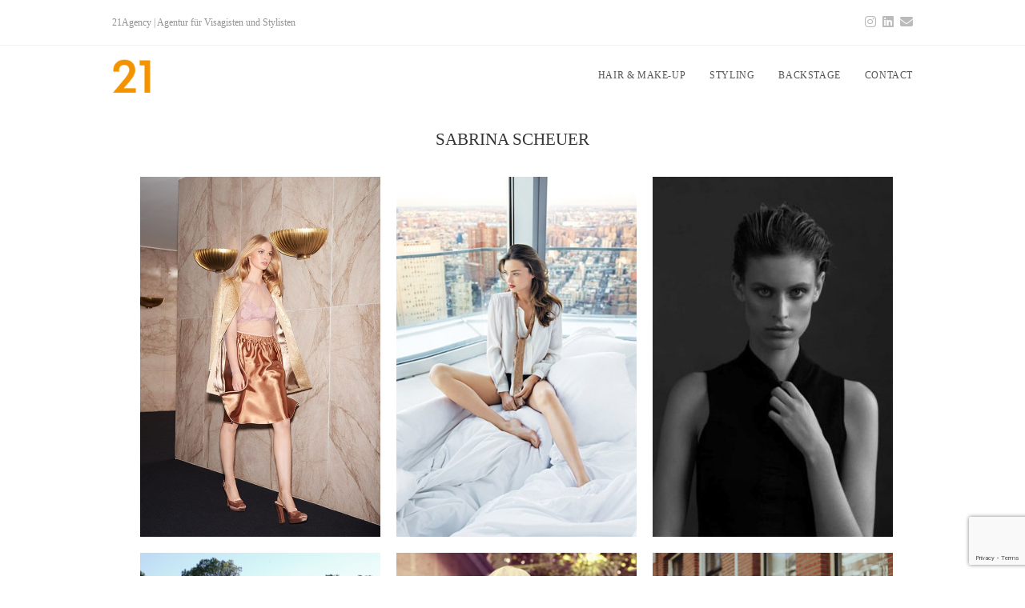

--- FILE ---
content_type: text/html; charset=UTF-8
request_url: https://www.21agency.de/artists/sabrina-scheuer/
body_size: 19299
content:

<!DOCTYPE html>
<html class="html" lang="en-US" itemscope itemtype="http://schema.org/WebPage">
<head>
	<meta charset="UTF-8">
	<link rel="profile" href="http://gmpg.org/xfn/11">
	<link rel="dns-prefetch" href="//cdn.hu-manity.co" />
		<!-- Cookie Compliance -->
		<script type="text/javascript">var huOptions = {"appID":"www21Agencyde-556342f","currentLanguage":"en","blocking":false,"globalCookie":false,"isAdmin":false,"privacyConsent":true,"forms":[]};</script>
		<script type="text/javascript" src="https://cdn.hu-manity.co/hu-banner.min.js"></script><title>Sabrina Scheuer &#8211; 21Agency</title>
<meta name='robots' content='max-image-preview:large' />
<meta name="viewport" content="width=device-width, initial-scale=1"><link rel='dns-prefetch' href='//www.21agency.de' />
<link rel="alternate" type="application/rss+xml" title="21Agency &raquo; Feed" href="https://www.21agency.de/feed/" />
<link rel="alternate" type="application/rss+xml" title="21Agency &raquo; Comments Feed" href="https://www.21agency.de/comments/feed/" />
<link rel="alternate" title="oEmbed (JSON)" type="application/json+oembed" href="https://www.21agency.de/wp-json/oembed/1.0/embed?url=https%3A%2F%2Fwww.21agency.de%2Fartists%2Fsabrina-scheuer%2F" />
<link rel="alternate" title="oEmbed (XML)" type="text/xml+oembed" href="https://www.21agency.de/wp-json/oembed/1.0/embed?url=https%3A%2F%2Fwww.21agency.de%2Fartists%2Fsabrina-scheuer%2F&#038;format=xml" />
<style id='wp-img-auto-sizes-contain-inline-css' type='text/css'>
img:is([sizes=auto i],[sizes^="auto," i]){contain-intrinsic-size:3000px 1500px}
/*# sourceURL=wp-img-auto-sizes-contain-inline-css */
</style>
<style id='wp-block-library-inline-css' type='text/css'>
:root{--wp-block-synced-color:#7a00df;--wp-block-synced-color--rgb:122,0,223;--wp-bound-block-color:var(--wp-block-synced-color);--wp-editor-canvas-background:#ddd;--wp-admin-theme-color:#007cba;--wp-admin-theme-color--rgb:0,124,186;--wp-admin-theme-color-darker-10:#006ba1;--wp-admin-theme-color-darker-10--rgb:0,107,160.5;--wp-admin-theme-color-darker-20:#005a87;--wp-admin-theme-color-darker-20--rgb:0,90,135;--wp-admin-border-width-focus:2px}@media (min-resolution:192dpi){:root{--wp-admin-border-width-focus:1.5px}}.wp-element-button{cursor:pointer}:root .has-very-light-gray-background-color{background-color:#eee}:root .has-very-dark-gray-background-color{background-color:#313131}:root .has-very-light-gray-color{color:#eee}:root .has-very-dark-gray-color{color:#313131}:root .has-vivid-green-cyan-to-vivid-cyan-blue-gradient-background{background:linear-gradient(135deg,#00d084,#0693e3)}:root .has-purple-crush-gradient-background{background:linear-gradient(135deg,#34e2e4,#4721fb 50%,#ab1dfe)}:root .has-hazy-dawn-gradient-background{background:linear-gradient(135deg,#faaca8,#dad0ec)}:root .has-subdued-olive-gradient-background{background:linear-gradient(135deg,#fafae1,#67a671)}:root .has-atomic-cream-gradient-background{background:linear-gradient(135deg,#fdd79a,#004a59)}:root .has-nightshade-gradient-background{background:linear-gradient(135deg,#330968,#31cdcf)}:root .has-midnight-gradient-background{background:linear-gradient(135deg,#020381,#2874fc)}:root{--wp--preset--font-size--normal:16px;--wp--preset--font-size--huge:42px}.has-regular-font-size{font-size:1em}.has-larger-font-size{font-size:2.625em}.has-normal-font-size{font-size:var(--wp--preset--font-size--normal)}.has-huge-font-size{font-size:var(--wp--preset--font-size--huge)}.has-text-align-center{text-align:center}.has-text-align-left{text-align:left}.has-text-align-right{text-align:right}.has-fit-text{white-space:nowrap!important}#end-resizable-editor-section{display:none}.aligncenter{clear:both}.items-justified-left{justify-content:flex-start}.items-justified-center{justify-content:center}.items-justified-right{justify-content:flex-end}.items-justified-space-between{justify-content:space-between}.screen-reader-text{border:0;clip-path:inset(50%);height:1px;margin:-1px;overflow:hidden;padding:0;position:absolute;width:1px;word-wrap:normal!important}.screen-reader-text:focus{background-color:#ddd;clip-path:none;color:#444;display:block;font-size:1em;height:auto;left:5px;line-height:normal;padding:15px 23px 14px;text-decoration:none;top:5px;width:auto;z-index:100000}html :where(.has-border-color){border-style:solid}html :where([style*=border-top-color]){border-top-style:solid}html :where([style*=border-right-color]){border-right-style:solid}html :where([style*=border-bottom-color]){border-bottom-style:solid}html :where([style*=border-left-color]){border-left-style:solid}html :where([style*=border-width]){border-style:solid}html :where([style*=border-top-width]){border-top-style:solid}html :where([style*=border-right-width]){border-right-style:solid}html :where([style*=border-bottom-width]){border-bottom-style:solid}html :where([style*=border-left-width]){border-left-style:solid}html :where(img[class*=wp-image-]){height:auto;max-width:100%}:where(figure){margin:0 0 1em}html :where(.is-position-sticky){--wp-admin--admin-bar--position-offset:var(--wp-admin--admin-bar--height,0px)}@media screen and (max-width:600px){html :where(.is-position-sticky){--wp-admin--admin-bar--position-offset:0px}}

/*# sourceURL=wp-block-library-inline-css */
</style><style id='wp-block-image-inline-css' type='text/css'>
.wp-block-image>a,.wp-block-image>figure>a{display:inline-block}.wp-block-image img{box-sizing:border-box;height:auto;max-width:100%;vertical-align:bottom}@media not (prefers-reduced-motion){.wp-block-image img.hide{visibility:hidden}.wp-block-image img.show{animation:show-content-image .4s}}.wp-block-image[style*=border-radius] img,.wp-block-image[style*=border-radius]>a{border-radius:inherit}.wp-block-image.has-custom-border img{box-sizing:border-box}.wp-block-image.aligncenter{text-align:center}.wp-block-image.alignfull>a,.wp-block-image.alignwide>a{width:100%}.wp-block-image.alignfull img,.wp-block-image.alignwide img{height:auto;width:100%}.wp-block-image .aligncenter,.wp-block-image .alignleft,.wp-block-image .alignright,.wp-block-image.aligncenter,.wp-block-image.alignleft,.wp-block-image.alignright{display:table}.wp-block-image .aligncenter>figcaption,.wp-block-image .alignleft>figcaption,.wp-block-image .alignright>figcaption,.wp-block-image.aligncenter>figcaption,.wp-block-image.alignleft>figcaption,.wp-block-image.alignright>figcaption{caption-side:bottom;display:table-caption}.wp-block-image .alignleft{float:left;margin:.5em 1em .5em 0}.wp-block-image .alignright{float:right;margin:.5em 0 .5em 1em}.wp-block-image .aligncenter{margin-left:auto;margin-right:auto}.wp-block-image :where(figcaption){margin-bottom:1em;margin-top:.5em}.wp-block-image.is-style-circle-mask img{border-radius:9999px}@supports ((-webkit-mask-image:none) or (mask-image:none)) or (-webkit-mask-image:none){.wp-block-image.is-style-circle-mask img{border-radius:0;-webkit-mask-image:url('data:image/svg+xml;utf8,<svg viewBox="0 0 100 100" xmlns="http://www.w3.org/2000/svg"><circle cx="50" cy="50" r="50"/></svg>');mask-image:url('data:image/svg+xml;utf8,<svg viewBox="0 0 100 100" xmlns="http://www.w3.org/2000/svg"><circle cx="50" cy="50" r="50"/></svg>');mask-mode:alpha;-webkit-mask-position:center;mask-position:center;-webkit-mask-repeat:no-repeat;mask-repeat:no-repeat;-webkit-mask-size:contain;mask-size:contain}}:root :where(.wp-block-image.is-style-rounded img,.wp-block-image .is-style-rounded img){border-radius:9999px}.wp-block-image figure{margin:0}.wp-lightbox-container{display:flex;flex-direction:column;position:relative}.wp-lightbox-container img{cursor:zoom-in}.wp-lightbox-container img:hover+button{opacity:1}.wp-lightbox-container button{align-items:center;backdrop-filter:blur(16px) saturate(180%);background-color:#5a5a5a40;border:none;border-radius:4px;cursor:zoom-in;display:flex;height:20px;justify-content:center;opacity:0;padding:0;position:absolute;right:16px;text-align:center;top:16px;width:20px;z-index:100}@media not (prefers-reduced-motion){.wp-lightbox-container button{transition:opacity .2s ease}}.wp-lightbox-container button:focus-visible{outline:3px auto #5a5a5a40;outline:3px auto -webkit-focus-ring-color;outline-offset:3px}.wp-lightbox-container button:hover{cursor:pointer;opacity:1}.wp-lightbox-container button:focus{opacity:1}.wp-lightbox-container button:focus,.wp-lightbox-container button:hover,.wp-lightbox-container button:not(:hover):not(:active):not(.has-background){background-color:#5a5a5a40;border:none}.wp-lightbox-overlay{box-sizing:border-box;cursor:zoom-out;height:100vh;left:0;overflow:hidden;position:fixed;top:0;visibility:hidden;width:100%;z-index:100000}.wp-lightbox-overlay .close-button{align-items:center;cursor:pointer;display:flex;justify-content:center;min-height:40px;min-width:40px;padding:0;position:absolute;right:calc(env(safe-area-inset-right) + 16px);top:calc(env(safe-area-inset-top) + 16px);z-index:5000000}.wp-lightbox-overlay .close-button:focus,.wp-lightbox-overlay .close-button:hover,.wp-lightbox-overlay .close-button:not(:hover):not(:active):not(.has-background){background:none;border:none}.wp-lightbox-overlay .lightbox-image-container{height:var(--wp--lightbox-container-height);left:50%;overflow:hidden;position:absolute;top:50%;transform:translate(-50%,-50%);transform-origin:top left;width:var(--wp--lightbox-container-width);z-index:9999999999}.wp-lightbox-overlay .wp-block-image{align-items:center;box-sizing:border-box;display:flex;height:100%;justify-content:center;margin:0;position:relative;transform-origin:0 0;width:100%;z-index:3000000}.wp-lightbox-overlay .wp-block-image img{height:var(--wp--lightbox-image-height);min-height:var(--wp--lightbox-image-height);min-width:var(--wp--lightbox-image-width);width:var(--wp--lightbox-image-width)}.wp-lightbox-overlay .wp-block-image figcaption{display:none}.wp-lightbox-overlay button{background:none;border:none}.wp-lightbox-overlay .scrim{background-color:#fff;height:100%;opacity:.9;position:absolute;width:100%;z-index:2000000}.wp-lightbox-overlay.active{visibility:visible}@media not (prefers-reduced-motion){.wp-lightbox-overlay.active{animation:turn-on-visibility .25s both}.wp-lightbox-overlay.active img{animation:turn-on-visibility .35s both}.wp-lightbox-overlay.show-closing-animation:not(.active){animation:turn-off-visibility .35s both}.wp-lightbox-overlay.show-closing-animation:not(.active) img{animation:turn-off-visibility .25s both}.wp-lightbox-overlay.zoom.active{animation:none;opacity:1;visibility:visible}.wp-lightbox-overlay.zoom.active .lightbox-image-container{animation:lightbox-zoom-in .4s}.wp-lightbox-overlay.zoom.active .lightbox-image-container img{animation:none}.wp-lightbox-overlay.zoom.active .scrim{animation:turn-on-visibility .4s forwards}.wp-lightbox-overlay.zoom.show-closing-animation:not(.active){animation:none}.wp-lightbox-overlay.zoom.show-closing-animation:not(.active) .lightbox-image-container{animation:lightbox-zoom-out .4s}.wp-lightbox-overlay.zoom.show-closing-animation:not(.active) .lightbox-image-container img{animation:none}.wp-lightbox-overlay.zoom.show-closing-animation:not(.active) .scrim{animation:turn-off-visibility .4s forwards}}@keyframes show-content-image{0%{visibility:hidden}99%{visibility:hidden}to{visibility:visible}}@keyframes turn-on-visibility{0%{opacity:0}to{opacity:1}}@keyframes turn-off-visibility{0%{opacity:1;visibility:visible}99%{opacity:0;visibility:visible}to{opacity:0;visibility:hidden}}@keyframes lightbox-zoom-in{0%{transform:translate(calc((-100vw + var(--wp--lightbox-scrollbar-width))/2 + var(--wp--lightbox-initial-left-position)),calc(-50vh + var(--wp--lightbox-initial-top-position))) scale(var(--wp--lightbox-scale))}to{transform:translate(-50%,-50%) scale(1)}}@keyframes lightbox-zoom-out{0%{transform:translate(-50%,-50%) scale(1);visibility:visible}99%{visibility:visible}to{transform:translate(calc((-100vw + var(--wp--lightbox-scrollbar-width))/2 + var(--wp--lightbox-initial-left-position)),calc(-50vh + var(--wp--lightbox-initial-top-position))) scale(var(--wp--lightbox-scale));visibility:hidden}}
/*# sourceURL=https://www.21agency.de/wp-includes/blocks/image/style.min.css */
</style>
<style id='wp-block-image-theme-inline-css' type='text/css'>
:root :where(.wp-block-image figcaption){color:#555;font-size:13px;text-align:center}.is-dark-theme :root :where(.wp-block-image figcaption){color:#ffffffa6}.wp-block-image{margin:0 0 1em}
/*# sourceURL=https://www.21agency.de/wp-includes/blocks/image/theme.min.css */
</style>
<style id='wp-block-columns-inline-css' type='text/css'>
.wp-block-columns{box-sizing:border-box;display:flex;flex-wrap:wrap!important}@media (min-width:782px){.wp-block-columns{flex-wrap:nowrap!important}}.wp-block-columns{align-items:normal!important}.wp-block-columns.are-vertically-aligned-top{align-items:flex-start}.wp-block-columns.are-vertically-aligned-center{align-items:center}.wp-block-columns.are-vertically-aligned-bottom{align-items:flex-end}@media (max-width:781px){.wp-block-columns:not(.is-not-stacked-on-mobile)>.wp-block-column{flex-basis:100%!important}}@media (min-width:782px){.wp-block-columns:not(.is-not-stacked-on-mobile)>.wp-block-column{flex-basis:0;flex-grow:1}.wp-block-columns:not(.is-not-stacked-on-mobile)>.wp-block-column[style*=flex-basis]{flex-grow:0}}.wp-block-columns.is-not-stacked-on-mobile{flex-wrap:nowrap!important}.wp-block-columns.is-not-stacked-on-mobile>.wp-block-column{flex-basis:0;flex-grow:1}.wp-block-columns.is-not-stacked-on-mobile>.wp-block-column[style*=flex-basis]{flex-grow:0}:where(.wp-block-columns){margin-bottom:1.75em}:where(.wp-block-columns.has-background){padding:1.25em 2.375em}.wp-block-column{flex-grow:1;min-width:0;overflow-wrap:break-word;word-break:break-word}.wp-block-column.is-vertically-aligned-top{align-self:flex-start}.wp-block-column.is-vertically-aligned-center{align-self:center}.wp-block-column.is-vertically-aligned-bottom{align-self:flex-end}.wp-block-column.is-vertically-aligned-stretch{align-self:stretch}.wp-block-column.is-vertically-aligned-bottom,.wp-block-column.is-vertically-aligned-center,.wp-block-column.is-vertically-aligned-top{width:100%}
/*# sourceURL=https://www.21agency.de/wp-includes/blocks/columns/style.min.css */
</style>
<style id='wp-block-paragraph-inline-css' type='text/css'>
.is-small-text{font-size:.875em}.is-regular-text{font-size:1em}.is-large-text{font-size:2.25em}.is-larger-text{font-size:3em}.has-drop-cap:not(:focus):first-letter{float:left;font-size:8.4em;font-style:normal;font-weight:100;line-height:.68;margin:.05em .1em 0 0;text-transform:uppercase}body.rtl .has-drop-cap:not(:focus):first-letter{float:none;margin-left:.1em}p.has-drop-cap.has-background{overflow:hidden}:root :where(p.has-background){padding:1.25em 2.375em}:where(p.has-text-color:not(.has-link-color)) a{color:inherit}p.has-text-align-left[style*="writing-mode:vertical-lr"],p.has-text-align-right[style*="writing-mode:vertical-rl"]{rotate:180deg}
/*# sourceURL=https://www.21agency.de/wp-includes/blocks/paragraph/style.min.css */
</style>
<style id='wp-block-separator-inline-css' type='text/css'>
@charset "UTF-8";.wp-block-separator{border:none;border-top:2px solid}:root :where(.wp-block-separator.is-style-dots){height:auto;line-height:1;text-align:center}:root :where(.wp-block-separator.is-style-dots):before{color:currentColor;content:"···";font-family:serif;font-size:1.5em;letter-spacing:2em;padding-left:2em}.wp-block-separator.is-style-dots{background:none!important;border:none!important}
/*# sourceURL=https://www.21agency.de/wp-includes/blocks/separator/style.min.css */
</style>
<style id='wp-block-separator-theme-inline-css' type='text/css'>
.wp-block-separator.has-css-opacity{opacity:.4}.wp-block-separator{border:none;border-bottom:2px solid;margin-left:auto;margin-right:auto}.wp-block-separator.has-alpha-channel-opacity{opacity:1}.wp-block-separator:not(.is-style-wide):not(.is-style-dots){width:100px}.wp-block-separator.has-background:not(.is-style-dots){border-bottom:none;height:1px}.wp-block-separator.has-background:not(.is-style-wide):not(.is-style-dots){height:2px}
/*# sourceURL=https://www.21agency.de/wp-includes/blocks/separator/theme.min.css */
</style>
<style id='global-styles-inline-css' type='text/css'>
:root{--wp--preset--aspect-ratio--square: 1;--wp--preset--aspect-ratio--4-3: 4/3;--wp--preset--aspect-ratio--3-4: 3/4;--wp--preset--aspect-ratio--3-2: 3/2;--wp--preset--aspect-ratio--2-3: 2/3;--wp--preset--aspect-ratio--16-9: 16/9;--wp--preset--aspect-ratio--9-16: 9/16;--wp--preset--color--black: #000000;--wp--preset--color--cyan-bluish-gray: #abb8c3;--wp--preset--color--white: #ffffff;--wp--preset--color--pale-pink: #f78da7;--wp--preset--color--vivid-red: #cf2e2e;--wp--preset--color--luminous-vivid-orange: #ff6900;--wp--preset--color--luminous-vivid-amber: #fcb900;--wp--preset--color--light-green-cyan: #7bdcb5;--wp--preset--color--vivid-green-cyan: #00d084;--wp--preset--color--pale-cyan-blue: #8ed1fc;--wp--preset--color--vivid-cyan-blue: #0693e3;--wp--preset--color--vivid-purple: #9b51e0;--wp--preset--gradient--vivid-cyan-blue-to-vivid-purple: linear-gradient(135deg,rgb(6,147,227) 0%,rgb(155,81,224) 100%);--wp--preset--gradient--light-green-cyan-to-vivid-green-cyan: linear-gradient(135deg,rgb(122,220,180) 0%,rgb(0,208,130) 100%);--wp--preset--gradient--luminous-vivid-amber-to-luminous-vivid-orange: linear-gradient(135deg,rgb(252,185,0) 0%,rgb(255,105,0) 100%);--wp--preset--gradient--luminous-vivid-orange-to-vivid-red: linear-gradient(135deg,rgb(255,105,0) 0%,rgb(207,46,46) 100%);--wp--preset--gradient--very-light-gray-to-cyan-bluish-gray: linear-gradient(135deg,rgb(238,238,238) 0%,rgb(169,184,195) 100%);--wp--preset--gradient--cool-to-warm-spectrum: linear-gradient(135deg,rgb(74,234,220) 0%,rgb(151,120,209) 20%,rgb(207,42,186) 40%,rgb(238,44,130) 60%,rgb(251,105,98) 80%,rgb(254,248,76) 100%);--wp--preset--gradient--blush-light-purple: linear-gradient(135deg,rgb(255,206,236) 0%,rgb(152,150,240) 100%);--wp--preset--gradient--blush-bordeaux: linear-gradient(135deg,rgb(254,205,165) 0%,rgb(254,45,45) 50%,rgb(107,0,62) 100%);--wp--preset--gradient--luminous-dusk: linear-gradient(135deg,rgb(255,203,112) 0%,rgb(199,81,192) 50%,rgb(65,88,208) 100%);--wp--preset--gradient--pale-ocean: linear-gradient(135deg,rgb(255,245,203) 0%,rgb(182,227,212) 50%,rgb(51,167,181) 100%);--wp--preset--gradient--electric-grass: linear-gradient(135deg,rgb(202,248,128) 0%,rgb(113,206,126) 100%);--wp--preset--gradient--midnight: linear-gradient(135deg,rgb(2,3,129) 0%,rgb(40,116,252) 100%);--wp--preset--font-size--small: 13px;--wp--preset--font-size--medium: 20px;--wp--preset--font-size--large: 36px;--wp--preset--font-size--x-large: 42px;--wp--preset--spacing--20: 0.44rem;--wp--preset--spacing--30: 0.67rem;--wp--preset--spacing--40: 1rem;--wp--preset--spacing--50: 1.5rem;--wp--preset--spacing--60: 2.25rem;--wp--preset--spacing--70: 3.38rem;--wp--preset--spacing--80: 5.06rem;--wp--preset--shadow--natural: 6px 6px 9px rgba(0, 0, 0, 0.2);--wp--preset--shadow--deep: 12px 12px 50px rgba(0, 0, 0, 0.4);--wp--preset--shadow--sharp: 6px 6px 0px rgba(0, 0, 0, 0.2);--wp--preset--shadow--outlined: 6px 6px 0px -3px rgb(255, 255, 255), 6px 6px rgb(0, 0, 0);--wp--preset--shadow--crisp: 6px 6px 0px rgb(0, 0, 0);}:where(.is-layout-flex){gap: 0.5em;}:where(.is-layout-grid){gap: 0.5em;}body .is-layout-flex{display: flex;}.is-layout-flex{flex-wrap: wrap;align-items: center;}.is-layout-flex > :is(*, div){margin: 0;}body .is-layout-grid{display: grid;}.is-layout-grid > :is(*, div){margin: 0;}:where(.wp-block-columns.is-layout-flex){gap: 2em;}:where(.wp-block-columns.is-layout-grid){gap: 2em;}:where(.wp-block-post-template.is-layout-flex){gap: 1.25em;}:where(.wp-block-post-template.is-layout-grid){gap: 1.25em;}.has-black-color{color: var(--wp--preset--color--black) !important;}.has-cyan-bluish-gray-color{color: var(--wp--preset--color--cyan-bluish-gray) !important;}.has-white-color{color: var(--wp--preset--color--white) !important;}.has-pale-pink-color{color: var(--wp--preset--color--pale-pink) !important;}.has-vivid-red-color{color: var(--wp--preset--color--vivid-red) !important;}.has-luminous-vivid-orange-color{color: var(--wp--preset--color--luminous-vivid-orange) !important;}.has-luminous-vivid-amber-color{color: var(--wp--preset--color--luminous-vivid-amber) !important;}.has-light-green-cyan-color{color: var(--wp--preset--color--light-green-cyan) !important;}.has-vivid-green-cyan-color{color: var(--wp--preset--color--vivid-green-cyan) !important;}.has-pale-cyan-blue-color{color: var(--wp--preset--color--pale-cyan-blue) !important;}.has-vivid-cyan-blue-color{color: var(--wp--preset--color--vivid-cyan-blue) !important;}.has-vivid-purple-color{color: var(--wp--preset--color--vivid-purple) !important;}.has-black-background-color{background-color: var(--wp--preset--color--black) !important;}.has-cyan-bluish-gray-background-color{background-color: var(--wp--preset--color--cyan-bluish-gray) !important;}.has-white-background-color{background-color: var(--wp--preset--color--white) !important;}.has-pale-pink-background-color{background-color: var(--wp--preset--color--pale-pink) !important;}.has-vivid-red-background-color{background-color: var(--wp--preset--color--vivid-red) !important;}.has-luminous-vivid-orange-background-color{background-color: var(--wp--preset--color--luminous-vivid-orange) !important;}.has-luminous-vivid-amber-background-color{background-color: var(--wp--preset--color--luminous-vivid-amber) !important;}.has-light-green-cyan-background-color{background-color: var(--wp--preset--color--light-green-cyan) !important;}.has-vivid-green-cyan-background-color{background-color: var(--wp--preset--color--vivid-green-cyan) !important;}.has-pale-cyan-blue-background-color{background-color: var(--wp--preset--color--pale-cyan-blue) !important;}.has-vivid-cyan-blue-background-color{background-color: var(--wp--preset--color--vivid-cyan-blue) !important;}.has-vivid-purple-background-color{background-color: var(--wp--preset--color--vivid-purple) !important;}.has-black-border-color{border-color: var(--wp--preset--color--black) !important;}.has-cyan-bluish-gray-border-color{border-color: var(--wp--preset--color--cyan-bluish-gray) !important;}.has-white-border-color{border-color: var(--wp--preset--color--white) !important;}.has-pale-pink-border-color{border-color: var(--wp--preset--color--pale-pink) !important;}.has-vivid-red-border-color{border-color: var(--wp--preset--color--vivid-red) !important;}.has-luminous-vivid-orange-border-color{border-color: var(--wp--preset--color--luminous-vivid-orange) !important;}.has-luminous-vivid-amber-border-color{border-color: var(--wp--preset--color--luminous-vivid-amber) !important;}.has-light-green-cyan-border-color{border-color: var(--wp--preset--color--light-green-cyan) !important;}.has-vivid-green-cyan-border-color{border-color: var(--wp--preset--color--vivid-green-cyan) !important;}.has-pale-cyan-blue-border-color{border-color: var(--wp--preset--color--pale-cyan-blue) !important;}.has-vivid-cyan-blue-border-color{border-color: var(--wp--preset--color--vivid-cyan-blue) !important;}.has-vivid-purple-border-color{border-color: var(--wp--preset--color--vivid-purple) !important;}.has-vivid-cyan-blue-to-vivid-purple-gradient-background{background: var(--wp--preset--gradient--vivid-cyan-blue-to-vivid-purple) !important;}.has-light-green-cyan-to-vivid-green-cyan-gradient-background{background: var(--wp--preset--gradient--light-green-cyan-to-vivid-green-cyan) !important;}.has-luminous-vivid-amber-to-luminous-vivid-orange-gradient-background{background: var(--wp--preset--gradient--luminous-vivid-amber-to-luminous-vivid-orange) !important;}.has-luminous-vivid-orange-to-vivid-red-gradient-background{background: var(--wp--preset--gradient--luminous-vivid-orange-to-vivid-red) !important;}.has-very-light-gray-to-cyan-bluish-gray-gradient-background{background: var(--wp--preset--gradient--very-light-gray-to-cyan-bluish-gray) !important;}.has-cool-to-warm-spectrum-gradient-background{background: var(--wp--preset--gradient--cool-to-warm-spectrum) !important;}.has-blush-light-purple-gradient-background{background: var(--wp--preset--gradient--blush-light-purple) !important;}.has-blush-bordeaux-gradient-background{background: var(--wp--preset--gradient--blush-bordeaux) !important;}.has-luminous-dusk-gradient-background{background: var(--wp--preset--gradient--luminous-dusk) !important;}.has-pale-ocean-gradient-background{background: var(--wp--preset--gradient--pale-ocean) !important;}.has-electric-grass-gradient-background{background: var(--wp--preset--gradient--electric-grass) !important;}.has-midnight-gradient-background{background: var(--wp--preset--gradient--midnight) !important;}.has-small-font-size{font-size: var(--wp--preset--font-size--small) !important;}.has-medium-font-size{font-size: var(--wp--preset--font-size--medium) !important;}.has-large-font-size{font-size: var(--wp--preset--font-size--large) !important;}.has-x-large-font-size{font-size: var(--wp--preset--font-size--x-large) !important;}
:where(.wp-block-columns.is-layout-flex){gap: 2em;}:where(.wp-block-columns.is-layout-grid){gap: 2em;}
/*# sourceURL=global-styles-inline-css */
</style>
<style id='core-block-supports-inline-css' type='text/css'>
.wp-container-core-columns-is-layout-9d6595d7{flex-wrap:nowrap;}
/*# sourceURL=core-block-supports-inline-css */
</style>

<style id='classic-theme-styles-inline-css' type='text/css'>
/*! This file is auto-generated */
.wp-block-button__link{color:#fff;background-color:#32373c;border-radius:9999px;box-shadow:none;text-decoration:none;padding:calc(.667em + 2px) calc(1.333em + 2px);font-size:1.125em}.wp-block-file__button{background:#32373c;color:#fff;text-decoration:none}
/*# sourceURL=/wp-includes/css/classic-themes.min.css */
</style>
<link rel='stylesheet' id='contact-form-7-css' href='https://www.21agency.de/wp-content/plugins/contact-form-7/includes/css/styles.css?ver=6.1.4' type='text/css' media='all' />
<link rel='stylesheet' id='ngg_trigger_buttons-css' href='https://www.21agency.de/wp-content/plugins/nextgen-gallery/static/GalleryDisplay/trigger_buttons.css?ver=4.0.4' type='text/css' media='all' />
<link rel='stylesheet' id='simplelightbox-0-css' href='https://www.21agency.de/wp-content/plugins/nextgen-gallery/static/Lightbox/simplelightbox/simple-lightbox.css?ver=4.0.4' type='text/css' media='all' />
<link rel='stylesheet' id='fontawesome_v4_shim_style-css' href='https://www.21agency.de/wp-content/plugins/nextgen-gallery/static/FontAwesome/css/v4-shims.min.css?ver=6.9' type='text/css' media='all' />
<link rel='stylesheet' id='fontawesome-css' href='https://www.21agency.de/wp-content/plugins/nextgen-gallery/static/FontAwesome/css/all.min.css?ver=6.9' type='text/css' media='all' />
<link rel='stylesheet' id='animations.css-css' href='https://www.21agency.de/wp-content/plugins/nextgen-gallery-pro/static/Display/Animations/animate.min.css?ver=4.1.1' type='text/css' media='all' />
<link rel='stylesheet' id='nextgen_pagination_style-css' href='https://www.21agency.de/wp-content/plugins/nextgen-gallery/static/GalleryDisplay/pagination_style.css?ver=4.0.4' type='text/css' media='all' />
<link rel='stylesheet' id='nextgen_basic_album_breadcrumbs_style-css' href='https://www.21agency.de/wp-content/plugins/nextgen-gallery/static/Albums/breadcrumbs.css?ver=4.0.1' type='text/css' media='all' />
<link rel='stylesheet' id='nextgen_pro_grid_album-css' href='https://www.21agency.de/wp-content/plugins/nextgen-gallery-pro/static/DisplayTypes/GridAlbum/style.css?ver=4.0.1' type='text/css' media='all' />
<link rel='stylesheet' id='parent-style-css' href='https://www.21agency.de/wp-content/themes/imagely/style.css?ver=2.0.0' type='text/css' media='all' />
<link rel='stylesheet' id='child-style-css' href='https://www.21agency.de/wp-content/themes/imagely-child/style.css?ver=2.0.0' type='text/css' media='all' />
<link rel='stylesheet' id='dashicons-css' href='https://www.21agency.de/wp-includes/css/dashicons.min.css?ver=6.9' type='text/css' media='all' />
<link rel='preload' as='style' crossorigin onload="this.rel='stylesheet'" id='simple-line-icons-css' href='https://www.21agency.de/wp-content/themes/imagely/assets/css/third/simple-line-icons.min.css?ver=2.4.0' type='text/css' media='all' />
<link rel='stylesheet' id='reactr-style-css' href='https://www.21agency.de/wp-content/themes/imagely/assets/css/style.min.css?ver=2.0.0' type='text/css' media='all' />
<link rel='stylesheet' id='reactr-hamburgers-css' href='https://www.21agency.de/wp-content/themes/imagely/assets/css/third/hamburgers/hamburgers.min.css?ver=2.0.0' type='text/css' media='all' />
<link rel='stylesheet' id='reactr-elastic-css' href='https://www.21agency.de/wp-content/themes/imagely/assets/css/third/hamburgers/types/elastic.css?ver=2.0.0' type='text/css' media='all' />
<link rel='stylesheet' id='reactr-side-panel-style-css' href='https://www.21agency.de/wp-content/themes/imagely/inc/side-panel/assets/css/style.min.css?ver=6.9' type='text/css' media='all' />
<link rel='stylesheet' id='reactr-arrowalt-css' href='https://www.21agency.de/wp-content/themes/imagely/assets/css/third/hamburgers/types/arrowalt.css?ver=2.0.0' type='text/css' media='all' />
<link rel='stylesheet' id='reactr-sh-styles-css' href='https://www.21agency.de/wp-content/themes/imagely/inc/sticky-header//assets/css/style.min.css?ver=6.9' type='text/css' media='all' />
<script type="text/javascript" src="https://www.21agency.de/wp-includes/js/jquery/jquery.min.js?ver=3.7.1" id="jquery-core-js"></script>
<script type="text/javascript" src="https://www.21agency.de/wp-includes/js/jquery/jquery-migrate.min.js?ver=3.4.1" id="jquery-migrate-js"></script>
<script type="text/javascript" id="photocrati_ajax-js-extra">
/* <![CDATA[ */
var photocrati_ajax = {"url":"https://www.21agency.de/index.php?photocrati_ajax=1","rest_url":"https://www.21agency.de/wp-json/","wp_home_url":"https://www.21agency.de","wp_site_url":"https://www.21agency.de","wp_root_url":"https://www.21agency.de","wp_plugins_url":"https://www.21agency.de/wp-content/plugins","wp_content_url":"https://www.21agency.de/wp-content","wp_includes_url":"https://www.21agency.de/wp-includes/","ngg_param_slug":"portfolios","rest_nonce":"e45a44a21c"};
//# sourceURL=photocrati_ajax-js-extra
/* ]]> */
</script>
<script type="text/javascript" src="https://www.21agency.de/wp-content/plugins/nextgen-gallery/static/Legacy/ajax.min.js?ver=4.0.4" id="photocrati_ajax-js"></script>
<script type="text/javascript" src="https://www.21agency.de/wp-content/plugins/nextgen-gallery/static/FontAwesome/js/v4-shims.min.js?ver=5.3.1" id="fontawesome_v4_shim-js"></script>
<script type="text/javascript" defer crossorigin="anonymous" data-auto-replace-svg="false" data-keep-original-source="false" data-search-pseudo-elements src="https://www.21agency.de/wp-content/plugins/nextgen-gallery/static/FontAwesome/js/all.min.js?ver=5.3.1" id="fontawesome-js"></script>
<script type="text/javascript" src="https://www.21agency.de/wp-content/plugins/nextgen-gallery/static/GalleryDisplay/shave.js?ver=4.0.4" id="shave.js-js"></script>
<link rel="https://api.w.org/" href="https://www.21agency.de/wp-json/" /><link rel="alternate" title="JSON" type="application/json" href="https://www.21agency.de/wp-json/wp/v2/pages/887" /><link rel="EditURI" type="application/rsd+xml" title="RSD" href="https://www.21agency.de/xmlrpc.php?rsd" />
<meta name="generator" content="WordPress 6.9" />
<link rel="canonical" href="https://www.21agency.de/artists/sabrina-scheuer/" />
<link rel='shortlink' href='https://www.21agency.de/?p=887' />
<link rel="icon" href="https://www.21agency.de/wp-content/uploads/logo-e1686820234378-150x150.png" sizes="32x32" />
<link rel="icon" href="https://www.21agency.de/wp-content/uploads/logo.png" sizes="192x192" />
<link rel="apple-touch-icon" href="https://www.21agency.de/wp-content/uploads/logo.png" />
<meta name="msapplication-TileImage" content="https://www.21agency.de/wp-content/uploads/logo.png" />
<!-- Reactr CSS -->
<style type="text/css">
.page-header{background-color:rgba(255,255,255,0)}/* General CSS */a:hover,a.light:hover,.theme-heading .text::before,#top-bar-content >a:hover,#top-bar-social li.reactr-email a:hover,#site-navigation-wrap .dropdown-menu >li >a:hover,#site-header.medium-header #medium-searchform button:hover,.reactr-mobile-menu-icon a:hover,.blog-entry.post .blog-entry-header .entry-title a:hover,.blog-entry.post .blog-entry-readmore a:hover,.blog-entry.thumbnail-entry .blog-entry-category a,ul.meta li a:hover,.dropcap,.single nav.post-navigation .nav-links .title,body .related-post-title a:hover,body #wp-calendar caption,body .contact-info-widget.default i,body .contact-info-widget.big-icons i,body .custom-links-widget .reactr-custom-links li a:hover,body .custom-links-widget .reactr-custom-links li a:hover:before,body .posts-thumbnails-widget li a:hover,body .social-widget li.reactr-email a:hover,.comment-author .comment-meta .comment-reply-link,#respond #cancel-comment-reply-link:hover,#footer-widgets .footer-box a:hover,#footer-bottom a:hover,#footer-bottom #footer-bottom-menu a:hover,.sidr a:hover,.sidr-class-dropdown-toggle:hover,.sidr-class-menu-item-has-children.active >a,.sidr-class-menu-item-has-children.active >a >.sidr-class-dropdown-toggle,input[type=checkbox]:checked:before{color:#ff9900}input[type="button"],input[type="reset"],input[type="submit"],button[type="submit"],.button,#site-navigation-wrap .dropdown-menu >li.btn >a >span,.thumbnail:hover i,.post-quote-content,.omw-modal .omw-close-modal,body .contact-info-widget.big-icons li:hover i,body div.wpforms-container-full .wpforms-form input[type=submit],body div.wpforms-container-full .wpforms-form button[type=submit],body div.wpforms-container-full .wpforms-form .wpforms-page-button{background-color:#ff9900}.widget-title{border-color:#ff9900}blockquote{border-color:#ff9900}#searchform-dropdown{border-color:#ff9900}.dropdown-menu .sub-menu{border-color:#ff9900}.blog-entry.large-entry .blog-entry-readmore a:hover{border-color:#ff9900}.reactr-newsletter-form-wrap input[type="email"]:focus{border-color:#ff9900}.social-widget li.reactr-email a:hover{border-color:#ff9900}#respond #cancel-comment-reply-link:hover{border-color:#ff9900}body .contact-info-widget.big-icons li:hover i{border-color:#ff9900}#footer-widgets .reactr-newsletter-form-wrap input[type="email"]:focus{border-color:#ff9900}input[type="button"]:hover,input[type="reset"]:hover,input[type="submit"]:hover,button[type="submit"]:hover,input[type="button"]:focus,input[type="reset"]:focus,input[type="submit"]:focus,button[type="submit"]:focus,.button:hover,#site-navigation-wrap .dropdown-menu >li.btn >a:hover >span,.post-quote-author,.omw-modal .omw-close-modal:hover,body div.wpforms-container-full .wpforms-form input[type=submit]:hover,body div.wpforms-container-full .wpforms-form button[type=submit]:hover,body div.wpforms-container-full .wpforms-form .wpforms-page-button:hover{background-color:#ff9900}body{background-image:url()}body{background-position:top center}body{background-attachment:fixed}body{background-repeat:}body{background-size:cover}a:hover{color:#ff9900}.container{width:1000px}@media only screen and (min-width:960px){.content-area,.content-left-sidebar .content-area{width:100%}}body .theme-button,body input[type="submit"],body button[type="submit"],body button,body .button,body div.wpforms-container-full .wpforms-form input[type=submit],body div.wpforms-container-full .wpforms-form button[type=submit],body div.wpforms-container-full .wpforms-form .wpforms-page-button{background-color:#ff9900}body .theme-button:hover,body input[type="submit"]:hover,body button[type="submit"]:hover,body button:hover,body .button:hover,body div.wpforms-container-full .wpforms-form input[type=submit]:hover,body div.wpforms-container-full .wpforms-form input[type=submit]:active,body div.wpforms-container-full .wpforms-form button[type=submit]:hover,body div.wpforms-container-full .wpforms-form button[type=submit]:active,body div.wpforms-container-full .wpforms-form .wpforms-page-button:hover,body div.wpforms-container-full .wpforms-form .wpforms-page-button:active{background-color:#ff9900}body .theme-button:hover,body input[type="submit"]:hover,body button[type="submit"]:hover,body button:hover,body .button:hover,body div.wpforms-container-full .wpforms-form input[type=submit]:hover,body div.wpforms-container-full .wpforms-form input[type=submit]:active,body div.wpforms-container-full .wpforms-form button[type=submit]:hover,body div.wpforms-container-full .wpforms-form button[type=submit]:active,body div.wpforms-container-full .wpforms-form .wpforms-page-button:hover,body div.wpforms-container-full .wpforms-form .wpforms-page-button:active{color:#ff9900}/* Header CSS */#site-logo #site-logo-inner,.reactr-social-menu .social-menu-inner,#site-header.full_screen-header .menu-bar-inner,.after-header-content .after-header-content-inner{height:75px}#site-navigation-wrap .dropdown-menu >li >a,.reactr-mobile-menu-icon a,.after-header-content-inner >a{line-height:75px}#site-header{border-color:#ffffff}#site-header.has-header-media .overlay-header-media{background-color:rgba(0,0,0,0.5)}#site-logo #site-logo-inner a img,#site-header.center-header #site-navigation-wrap .middle-site-logo a img{max-width:50px}#site-header #site-logo #site-logo-inner a img,#site-header.center-header #site-navigation-wrap .middle-site-logo a img{max-height:50px}#top-bar{padding:10px 0 10px 0}#top-bar-content a:hover,#top-bar-social-alt a:hover{color:#ff9900}#top-bar-social li a{font-size:16px}#top-bar-social li a{padding:0 4px 0 4px}#top-bar-social li a:hover{color:#ff9900!important}/* Menu CSS */.effect-one #site-navigation-wrap .dropdown-menu >li >a.menu-link >span:after,.effect-three #site-navigation-wrap .dropdown-menu >li >a.menu-link >span:after,.effect-five #site-navigation-wrap .dropdown-menu >li >a.menu-link >span:before,.effect-five #site-navigation-wrap .dropdown-menu >li >a.menu-link >span:after,.effect-nine #site-navigation-wrap .dropdown-menu >li >a.menu-link >span:before,.effect-nine #site-navigation-wrap .dropdown-menu >li >a.menu-link >span:after{background-color:#ff9900}.effect-four #site-navigation-wrap .dropdown-menu >li >a.menu-link >span:before,.effect-four #site-navigation-wrap .dropdown-menu >li >a.menu-link >span:after,.effect-seven #site-navigation-wrap .dropdown-menu >li >a.menu-link:hover >span:after,.effect-seven #site-navigation-wrap .dropdown-menu >li.sfHover >a.menu-link >span:after{color:#ff9900}.effect-seven #site-navigation-wrap .dropdown-menu >li >a.menu-link:hover >span:after,.effect-seven #site-navigation-wrap .dropdown-menu >li.sfHover >a.menu-link >span:after{text-shadow:10px 0 #ff9900,-10px 0 #ff9900}#site-navigation-wrap .dropdown-menu >li >a:hover,.reactr-mobile-menu-icon a:hover,#searchform-header-replace-close:hover{color:#ff9900}.dropdown-menu .sub-menu,#searchform-dropdown,.current-shop-items-dropdown{border-color:#ff9900}.mobile-menu .hamburger-inner,.mobile-menu .hamburger-inner::before,.mobile-menu .hamburger-inner::after{background-color:#ff9900}body .sidr a:hover,body .sidr-class-dropdown-toggle:hover,body .sidr-class-dropdown-toggle .fa,body .sidr-class-menu-item-has-children.active >a,body .sidr-class-menu-item-has-children.active >a >.sidr-class-dropdown-toggle,#mobile-dropdown ul li a:hover,#mobile-dropdown ul li a .dropdown-toggle:hover,#mobile-dropdown .menu-item-has-children.active >a,#mobile-dropdown .menu-item-has-children.active >a >.dropdown-toggle,#mobile-fullscreen ul li a:hover,#mobile-fullscreen .reactr-social-menu.simple-social ul li a:hover{color:#ff9900}#mobile-fullscreen a.close:hover .close-icon-inner,#mobile-fullscreen a.close:hover .close-icon-inner::after{background-color:#ff9900}/* Body CSS */.loader-ellips__dot{background-color:#ff9900}#main #content-wrap,.separate-layout #main #content-wrap{padding-top:0;padding-right:0 !important;padding-bottom:0;padding-left:0 !important}.page-header,.has-transparent-header .page-header{padding:0}.site-breadcrumbs a:hover,.background-image-page-header .site-breadcrumbs a:hover{color:#ff9900}.page-numbers a:hover,.page-links a:hover span,.page-numbers.current,.page-numbers.current:hover{color:#dd9933 !important}#scroll-top{bottom:80px}#scroll-top{font-size:17px}#scroll-top{background-color:rgba(250,250,250,0.9)}#scroll-top:hover{background-color:rgba(255,153,0,0.66)}#scroll-top{color:#ff9900}/* Sidebar and Footer CSS */.sidebar-container a:not(.button){color:#888888}.sidebar-container a:not(.button):hover,.sidebar-container a:not(.button):active,.sidebar-container a:not(.button):focus{color:#666666}.widget-title{border-color:#ff9900}#footer-widgets{background-color:rgba(255,255,255,0)}#footer-widgets .footer-box a,#footer-widgets a{color:rgba(255,255,255,0)}#footer-widgets .footer-box a:hover,#footer-widgets a:hover{color:#ff9900}#footer-bottom{padding:10px 0 10px 0}#footer-bottom{background-color:rgba(255,255,255,0)}#footer-bottom a,#footer-bottom #footer-bottom-menu a{color:#555555}#footer-bottom a:hover,#footer-bottom #footer-bottom-menu a:hover{color:#ff9900}/* Side Panel CSS */#side-panel-wrap a.side-panel-btn{font-size:21px}#side-panel-wrap a.side-panel-btn{background-color:rgba(255,255,255,0.85)}#side-panel-wrap a.side-panel-btn,#side-panel-wrap a.side-panel-btn:hover{color:rgba(255,153,0,0.9)}#side-panel-wrap a.side-panel-btn{border-color:rgba(255,153,0,0.5)}.side-panel-btn .hamburger-inner,.side-panel-btn .hamburger-inner::before,.side-panel-btn .hamburger-inner::after{background-color:rgba(255,153,0,0.66)}#side-panel-wrap{width:321px}.reactr-sp-right #side-panel-wrap{right:-321px}.reactr-sp-right.reactr-sp-opened #outer-wrap{left:-321px}.reactr-sp-left #side-panel-wrap{left:-321px}.reactr-sp-left.reactr-sp-opened #outer-wrap{right:-321px}@media (max-width:768px){#side-panel-wrap{width:100px}.reactr-sp-right #side-panel-wrap{right:-100px}.reactr-sp-right.reactr-sp-opened #outer-wrap{left:-100px}.reactr-sp-left #side-panel-wrap{left:-100px}.reactr-sp-left.reactr-sp-opened #outer-wrap{right:-100px}}@media (max-width:480px){#side-panel-wrap{width:100px}.reactr-sp-right #side-panel-wrap{right:-100px}.reactr-sp-right.reactr-sp-opened #outer-wrap{left:-100px}.reactr-sp-left #side-panel-wrap{left:-100px}.reactr-sp-left.reactr-sp-opened #outer-wrap{right:-100px}}#side-panel-wrap #side-panel-content{padding:20px 30px 30px 30px}#side-panel-wrap{background-color:rgba(255,255,255,0.85)}@media (max-width:neverpx){li.side-panel-li,#side-panel-wrap,.reactr-mobile-menu-icon a.side-panel-btn{display:none !important}}@media (max-width:neverpx){.side-panel-title-btn{display:none !important}}/* Sticky Header CSS */.is-sticky #site-header,.reactr-sticky-top-bar-holder.is-sticky #top-bar-wrap,.is-sticky .header-top{opacity:0.9}/* Typography CSS */body{color:;font-family:Georgia,serif;font-size:12px;letter-spacing:0}@media (max-width:768px){body{font-size:12px;line-height:1.5;letter-spacing:0}}@media (max-width:480px){body{font-size:12px;line-height:1.5;letter-spacing:0}}h1,h2,h3,h4,h5,h6,.theme-heading,.widget-title,.reactr-widget-recent-posts-title,.comment-reply-title,.entry-title,.sidebar-box .widget-title{color:;font-family:Georgia,serif;line-height:;letter-spacing:0}@media (max-width:768px){h1,h2,h3,h4,h5,h6,.theme-heading,.widget-title,.reactr-widget-recent-posts-title,.comment-reply-title,.entry-title,.sidebar-box .widget-title{font-size:;line-height:;letter-spacing:0}}@media (max-width:480px){h1,h2,h3,h4,h5,h6,.theme-heading,.widget-title,.reactr-widget-recent-posts-title,.comment-reply-title,.entry-title,.sidebar-box .widget-title{font-size:;line-height:;letter-spacing:0}}h1{color:;font-size:;line-height:;letter-spacing:0}@media (max-width:768px){h1{font-size:;line-height:;letter-spacing:0}}@media (max-width:480px){h1{font-size:;line-height:;letter-spacing:0}}h2{color:;font-size:;line-height:;letter-spacing:0}@media (max-width:768px){h2{font-size:;line-height:;letter-spacing:0}}@media (max-width:480px){h2{font-size:;line-height:;letter-spacing:0}}h3{color:;font-size:;line-height:;letter-spacing:0}@media (max-width:768px){h3{font-size:;line-height:;letter-spacing:0}}@media (max-width:480px){h3{font-size:;line-height:;letter-spacing:0}}h4{color:;font-size:;line-height:;letter-spacing:0}@media (max-width:768px){h4{font-size:;line-height:;letter-spacing:0}}@media (max-width:480px){h4{font-size:;line-height:;letter-spacing:0}}#site-logo a.site-logo-text,#site-logo a.site-logo-text:hover,#site-logo a.site-logo-text:focus,#site-logo a.site-logo-text:active,.middle-site-logo a,.middle-site-logo a:hover,.middle-site-logo a:focus,.middle-site-logo a:active{color:;font-size:;line-height:;letter-spacing:0}@media (max-width:768px){#site-logo a.site-logo-text,#site-logo a.site-logo-text:hover,#site-logo a.site-logo-text:focus,#site-logo a.site-logo-text:active,.middle-site-logo a,.middle-site-logo a:hover,.middle-site-logo a:focus,.middle-site-logo a:active{font-size:;line-height:;letter-spacing:0}}@media (max-width:480px){#site-logo a.site-logo-text,#site-logo a.site-logo-text:hover,#site-logo a.site-logo-text:focus,#site-logo a.site-logo-text:active,.middle-site-logo a,.middle-site-logo a:hover,.middle-site-logo a:focus,.middle-site-logo a:active{font-size:;line-height:;letter-spacing:0}}#site-description h2,#site-header.top-header #site-logo #site-description h2{color:;font-size:;letter-spacing:0}@media (max-width:768px){#site-description h2,#site-header.top-header #site-logo #site-description h2{font-size:;line-height:0;letter-spacing:0}}@media (max-width:480px){#site-description h2,#site-header.top-header #site-logo #site-description h2{font-size:;line-height:0;letter-spacing:0}}#top-bar-content,#top-bar-social-alt{line-height:3;letter-spacing:0}@media (max-width:768px){#top-bar-content,#top-bar-social-alt{font-size:12px;line-height:3;letter-spacing:0}}@media (max-width:480px){#top-bar-content,#top-bar-social-alt{font-size:12px;line-height:3;letter-spacing:0}}#site-navigation-wrap .dropdown-menu >li >a,#site-header.full_screen-header .fs-dropdown-menu >li >a,#site-header.top-header #site-navigation-wrap .dropdown-menu >li >a,#site-header.center-header #site-navigation-wrap .dropdown-menu >li >a,#site-header.medium-header #site-navigation-wrap .dropdown-menu >li >a,.reactr-mobile-menu-icon a{font-size:12px;letter-spacing:px}@media (max-width:768px){#site-navigation-wrap .dropdown-menu >li >a,#site-header.full_screen-header .fs-dropdown-menu >li >a,#site-header.top-header #site-navigation-wrap .dropdown-menu >li >a,#site-header.center-header #site-navigation-wrap .dropdown-menu >li >a,#site-header.medium-header #site-navigation-wrap .dropdown-menu >li >a,.reactr-mobile-menu-icon a{font-size:12px;line-height:;letter-spacing:px}}@media (max-width:480px){#site-navigation-wrap .dropdown-menu >li >a,#site-header.full_screen-header .fs-dropdown-menu >li >a,#site-header.top-header #site-navigation-wrap .dropdown-menu >li >a,#site-header.center-header #site-navigation-wrap .dropdown-menu >li >a,#site-header.medium-header #site-navigation-wrap .dropdown-menu >li >a,.reactr-mobile-menu-icon a{font-size:12px;line-height:;letter-spacing:px}}.dropdown-menu ul li a.menu-link,#site-header.full_screen-header .fs-dropdown-menu ul.sub-menu li a{font-size:;line-height:;letter-spacing:px}@media (max-width:768px){.dropdown-menu ul li a.menu-link,#site-header.full_screen-header .fs-dropdown-menu ul.sub-menu li a{font-size:;line-height:;letter-spacing:px}}@media (max-width:480px){.dropdown-menu ul li a.menu-link,#site-header.full_screen-header .fs-dropdown-menu ul.sub-menu li a{font-size:;line-height:;letter-spacing:px}}.sidr-class-dropdown-menu li a,a.sidr-class-toggle-sidr-close,#mobile-dropdown ul li a,body #mobile-fullscreen ul li a{font-size:14px;letter-spacing:0}@media (max-width:768px){.sidr-class-dropdown-menu li a,a.sidr-class-toggle-sidr-close,#mobile-dropdown ul li a,body #mobile-fullscreen ul li a{font-size:14px;line-height:1;letter-spacing:0}}@media (max-width:480px){.sidr-class-dropdown-menu li a,a.sidr-class-toggle-sidr-close,#mobile-dropdown ul li a,body #mobile-fullscreen ul li a{font-size:14px;line-height:1;letter-spacing:0}}.page-header .page-header-title,.page-header.background-image-page-header .page-header-title{font-size:21px;text-transform:uppercase;line-height:4;letter-spacing:0}@media (max-width:768px){.page-header .page-header-title,.page-header.background-image-page-header .page-header-title{font-size:21px;line-height:4;letter-spacing:0}}@media (max-width:480px){.page-header .page-header-title,.page-header.background-image-page-header .page-header-title{font-size:21px;line-height:4;letter-spacing:0}}.overlay-blog-entry-date{color:;font-size:;line-height:;letter-spacing:0}@media (max-width:768px){.overlay-blog-entry-date{font-size:;line-height:;letter-spacing:0}}@media (max-width:480px){.overlay-blog-entry-date{font-size:;line-height:;letter-spacing:0}}.blog-entry.post .blog-entry-header .entry-title a{color:;font-size:17px;font-weight:200;line-height:;letter-spacing:0}@media (max-width:768px){.blog-entry.post .blog-entry-header .entry-title a{font-size:17px;line-height:;letter-spacing:0}}@media (max-width:480px){.blog-entry.post .blog-entry-header .entry-title a{font-size:17px;line-height:;letter-spacing:0}}.single-post .page-header .page-header-title,.single-post .page-header.background-image-page-header .page-header-title{color:;font-size:24px;line-height:;letter-spacing:px}@media (max-width:768px){.single-post .page-header .page-header-title,.single-post .page-header.background-image-page-header .page-header-title{font-size:24px;line-height:;letter-spacing:px}}@media (max-width:480px){.single-post .page-header .page-header-title,.single-post .page-header.background-image-page-header .page-header-title{font-size:24px;line-height:;letter-spacing:px}}.single-post .entry-title{color:;font-size:21px;font-weight:400;text-transform:uppercase;line-height:;letter-spacing:px}@media (max-width:768px){.single-post .entry-title{font-size:21px;line-height:;letter-spacing:px}}@media (max-width:480px){.single-post .entry-title{font-size:21px;line-height:;letter-spacing:px}}.site-breadcrumbs{font-size:12px;letter-spacing:0}@media (max-width:768px){.site-breadcrumbs{font-size:12px;line-height:;letter-spacing:0}}@media (max-width:480px){.site-breadcrumbs{font-size:12px;line-height:;letter-spacing:0}}.sidebar-box .widget-title{color:;font-size:;line-height:;letter-spacing:px}@media (max-width:768px){.sidebar-box .widget-title{font-size:;line-height:;letter-spacing:px}}@media (max-width:480px){.sidebar-box .widget-title{font-size:;line-height:;letter-spacing:px}}.sidebar-box,.sidebar-container input[type="text"],.sidebar-container ::placeholder,.sidebar-container select{color:;font-size:;line-height:;letter-spacing:px}@media (max-width:768px){.sidebar-box,.sidebar-container input[type="text"],.sidebar-container ::placeholder,.sidebar-container select{font-size:;line-height:;letter-spacing:px}}@media (max-width:480px){.sidebar-box,.sidebar-container input[type="text"],.sidebar-container ::placeholder,.sidebar-container select{font-size:;line-height:;letter-spacing:px}}#footer-widgets .footer-box .widget-title{color:;font-size:12px;line-height:;letter-spacing:px}@media (max-width:768px){#footer-widgets .footer-box .widget-title{font-size:12px;line-height:;letter-spacing:px}}@media (max-width:480px){#footer-widgets .footer-box .widget-title{font-size:12px;line-height:;letter-spacing:px}}.footer-box,#footer-widgets ::placeholder,#footer-widgets select{color:;font-size:12px;line-height:;letter-spacing:px}@media (max-width:768px){.footer-box,#footer-widgets ::placeholder,#footer-widgets select{font-size:12px;line-height:;letter-spacing:px}}@media (max-width:480px){.footer-box,#footer-widgets ::placeholder,#footer-widgets select{font-size:12px;line-height:;letter-spacing:px}}#footer-bottom #copyright{font-size:12px;line-height:;letter-spacing:0}@media (max-width:768px){#footer-bottom #copyright{font-size:12px;line-height:;letter-spacing:0}}@media (max-width:480px){#footer-bottom #copyright{font-size:12px;line-height:;letter-spacing:0}}#footer-bottom #footer-bottom-menu{font-size:12px;line-height:;letter-spacing:0}@media (max-width:768px){#footer-bottom #footer-bottom-menu{font-size:12px;line-height:;letter-spacing:0}}@media (max-width:480px){#footer-bottom #footer-bottom-menu{font-size:12px;line-height:;letter-spacing:0}}
</style></head>

<body class="wp-singular page-template-default page page-id-887 page-child parent-pageid-80 wp-custom-logo wp-embed-responsive wp-theme-imagely wp-child-theme-imagely-child cookies-not-set reactr-theme dropdown-mobile no-header-border default-breakpoint content-full-width content-max-width has-topbar has-blog-grid has-fixed-footer reactr-sp-left reactr-sp-no-displace">

	
	<div id="outer-wrap" class="site clr">

		
		<div id="wrap" class="clr">

			

<div id="top-bar-wrap" class="clr">

	<div id="top-bar" class="clr container">

		
		<div id="top-bar-inner" class="clr">

			
    <div id="top-bar-content" class="clr has-content top-bar-left">

        
        
            <span class="topbar-content">

                21Agency | Agentur für Visagisten und Stylisten
            </span>

        
    </div><!-- #top-bar-content -->


<div id="top-bar-social" class="clr top-bar-right">

	<ul class="clr">

		<li class="reactr-instagram"><a href="https://www.instagram.com/21agency.de" title="Instagram" target="_blank"><span class="fab fa-instagram"></span></a></li><li class="reactr-linkedin"><a href="https://de.linkedin.com/company/21agency-de" title="LinkedIn" target="_blank"><span class="fab fa-linkedin"></span></a></li><li class="reactr-email"><a href="mailto:&#99;&#111;ntac&#116;&#64;&#50;1&#65;&#103;&#101;nc&#121;.&#100;e" title="Email" target="_self"><span class="fas fa-envelope"></span></a></li>
	</ul>

</div><!-- #top-bar-social -->
		</div><!-- #top-bar-inner -->

		
	</div><!-- #top-bar -->

</div><!-- #top-bar-wrap -->


			
<header id="site-header" class="minimal-header effect-one clr fixed-scroll fixed-header has-sticky-mobile" data-height="54" itemscope="itemscope" itemtype="http://schema.org/WPHeader">
	
	
		
		<div id="site-header-inner" class="clr container">

			
			

<div id="site-logo" class="clr" itemscope itemtype="http://schema.org/Brand">

	
	<div id="site-logo-inner" class="clr">

		
		<a href="https://www.21agency.de/" class="custom-logo-link" rel="home"><img width="256" height="256" src="https://www.21agency.de/wp-content/uploads/logo.png" class="custom-logo" alt="21Agency" decoding="async" fetchpriority="high" srcset="https://www.21agency.de/wp-content/uploads/logo.png 1x, https://www.21agency.de/wp-content/uploads/logo.png 2x" /></a>
	</div><!-- #site-logo-inner -->

	
	
</div><!-- #site-logo -->

		<div id="site-navigation-wrap" class="clr">
	
		
		
		<nav id="site-navigation" class="navigation main-navigation clr" itemscope="itemscope" itemtype="http://schema.org/SiteNavigationElement">

			<ul id="menu-21" class="main-menu dropdown-menu sf-menu"><li id="menu-item-54" class="menu-item menu-item-type-post_type menu-item-object-page menu-item-54"><a href="https://www.21agency.de/hair-make-up/" class="menu-link"><span class="text-wrap">HAIR &#038; MAKE-UP</span></a></li><li id="menu-item-53" class="menu-item menu-item-type-post_type menu-item-object-page menu-item-53"><a href="https://www.21agency.de/styling/" class="menu-link"><span class="text-wrap">STYLING</span></a></li><li id="menu-item-1307" class="menu-item menu-item-type-post_type menu-item-object-page menu-item-1307"><a href="https://www.21agency.de/backstage/" class="menu-link"><span class="text-wrap">BACKSTAGE</span></a></li><li id="menu-item-45" class="menu-item menu-item-type-post_type menu-item-object-page menu-item-45"><a href="https://www.21agency.de/contact/" class="menu-link"><span class="text-wrap">CONTACT</span></a></li></ul>
		</nav><!-- #site-navigation -->

		
		
			</div><!-- #site-navigation-wrap -->
	
	

			
	<div class="reactr-mobile-menu-icon clr mobile-right">

		
		
		
		<a href="#" class="mobile-menu">
							<div class="hamburger hamburger--elastic">
					<div class="hamburger-box">
						<div class="hamburger-inner"></div>
					</div>
				</div>
					</a>

		
		
		
	</div><!-- #reactr-mobile-menu-navbar -->


		</div><!-- #site-header-inner -->

		
<div id="mobile-dropdown" class="clr">

	<nav class="clr" itemscope="itemscope" itemtype="http://schema.org/SiteNavigationElement">

		
	<div id="mobile-nav" class="navigation clr">

		<ul id="menu-22" class="menu"><li class="menu-item menu-item-type-post_type menu-item-object-page menu-item-54"><a href="https://www.21agency.de/hair-make-up/">HAIR &#038; MAKE-UP</a></li>
<li class="menu-item menu-item-type-post_type menu-item-object-page menu-item-53"><a href="https://www.21agency.de/styling/">STYLING</a></li>
<li class="menu-item menu-item-type-post_type menu-item-object-page menu-item-1307"><a href="https://www.21agency.de/backstage/">BACKSTAGE</a></li>
<li class="menu-item menu-item-type-post_type menu-item-object-page menu-item-45"><a href="https://www.21agency.de/contact/">CONTACT</a></li>
</ul>
	</div>


	</nav>

</div>
		
	
	
</header><!-- #site-header -->


						
			<main id="main" class="site-main clr" >

				

<header class="page-header centered-page-header">

	
	<div class="container clr page-header-inner">

		
			<h1 class="page-header-title clr" itemprop="headline">Sabrina Scheuer</h1>

			
		
		
	</div><!-- .page-header-inner -->

	
	
</header><!-- .page-header -->


	
	<div id="content-wrap" class="container clr">

		
		<div id="primary" class="content-area clr">

			
			<div id="content" class="site-content clr">

				
				
<article class="single-page-article clr">

	
<div class="entry clr" itemprop="text">
		
<div class="wp-block-columns alignwide is-layout-flex wp-container-core-columns-is-layout-9d6595d7 wp-block-columns-is-layout-flex">

<div class="wp-block-column is-layout-flow wp-block-column-is-layout-flow">

<style>
	/* do not remove or the next id is printed raw displayed_gallery_88702da4f31ee688492be1f0b9f2c7a4 */

	#displayed_gallery_88702da4f31ee688492be1f0b9f2c7a4 .image_container {
		margin-left: 10px;
		margin-bottom: 10px;
		}

	#displayed_gallery_88702da4f31ee688492be1f0b9f2c7a4 .caption_link a,
	#displayed_gallery_88702da4f31ee688492be1f0b9f2c7a4 .caption_link a:visited,
	#displayed_gallery_88702da4f31ee688492be1f0b9f2c7a4 .caption_link a:hover {
		color: #333333;
		font-size: 0px;
		margin-top: 3px;
	}
</style>
	<div class="ngg-pro-album nextgen_pro_grid_album" id="displayed_gallery_88702da4f31ee688492be1f0b9f2c7a4"><div class='image_container'><div class='image_link_wrapper'><span class="gallery_link"><a href='https://www.21agency.de/artists/sabrina-scheuer/portfolios/sabrina-scheuer/sas-01'title='Sabrina Scheuer 01'><picture><source srcset='https://www.21agency.de/portfolios/sabrina-scheuer-01/cache/1oguk8mehrmt8iet.jpg-nggid042055-ngg0dyn-300x450x100-00f0w010c011r110f110r010t010.jpg, https://www.21agency.de/portfolios/sabrina-scheuer-01/cache/1oguk8mehrmt8iet.jpg-nggid042055-ngg0dyn-601x900x100-00f0w010c011r110f110r010t010.jpg 2x'><img class="gallery_preview" title="photography: Simone Rosenberg" alt="photography: Simone Rosenberg" width="300" height="450" style="max-width:300px;max-height:450px" src="https://www.21agency.de/portfolios/sabrina-scheuer-01/cache/1oguk8mehrmt8iet.jpg-nggid042055-ngg0dyn-300x450x100-00f0w010c011r110f110r010t010.jpg" srcset="https://www.21agency.de/portfolios/sabrina-scheuer-01/cache/1oguk8mehrmt8iet.jpg-nggid042055-ngg0dyn-300x450x100-00f0w010c011r110f110r010t010.jpg, https://www.21agency.de/portfolios/sabrina-scheuer-01/cache/1oguk8mehrmt8iet.jpg-nggid042055-ngg0dyn-601x900x100-00f0w010c011r110f110r010t010.jpg 2x" /></picture>							</a></span><span class="caption_link"><a href='https://www.21agency.de/artists/sabrina-scheuer/portfolios/sabrina-scheuer/sas-01'title='Sabrina Scheuer 01'>
							SAS 01						</a></span><div class="image_description">
						Sabrina Scheuer 01					</div><br class="clear"/></div></div><div class='image_container'><div class='image_link_wrapper'><span class="gallery_link"><a href='https://www.21agency.de/artists/sabrina-scheuer/portfolios/sabrina-scheuer/sas-02'title='Sabrina Scheuer 02'><picture><source srcset='https://www.21agency.de/portfolios/sabrina-scheuer-02/cache/6n1zfkjttvedv3bv.jpg-nggid042058-ngg0dyn-300x450x100-00f0w010c011r110f110r010t010.jpg, https://www.21agency.de/portfolios/sabrina-scheuer-02/cache/6n1zfkjttvedv3bv.jpg-nggid042058-ngg0dyn-600x900x100-00f0w010c011r110f110r010t010.jpg 2x'><img class="gallery_preview" title="model: Miranda Kerr" alt="model: Miranda Kerr" width="300" height="450" style="max-width:300px;max-height:450px" src="https://www.21agency.de/portfolios/sabrina-scheuer-02/cache/6n1zfkjttvedv3bv.jpg-nggid042058-ngg0dyn-300x450x100-00f0w010c011r110f110r010t010.jpg" srcset="https://www.21agency.de/portfolios/sabrina-scheuer-02/cache/6n1zfkjttvedv3bv.jpg-nggid042058-ngg0dyn-300x450x100-00f0w010c011r110f110r010t010.jpg, https://www.21agency.de/portfolios/sabrina-scheuer-02/cache/6n1zfkjttvedv3bv.jpg-nggid042058-ngg0dyn-600x900x100-00f0w010c011r110f110r010t010.jpg 2x" /></picture>							</a></span><span class="caption_link"><a href='https://www.21agency.de/artists/sabrina-scheuer/portfolios/sabrina-scheuer/sas-02'title='Sabrina Scheuer 02'>
							SAS 02						</a></span><div class="image_description">
						Sabrina Scheuer 02					</div><br class="clear"/></div></div><div class='image_container'><div class='image_link_wrapper'><span class="gallery_link"><a href='https://www.21agency.de/artists/sabrina-scheuer/portfolios/sabrina-scheuer/sas-03'title='Sabrina Scheuer 03'><picture><source srcset='https://www.21agency.de/portfolios/sabrina-scheuer-03/cache/1l9z5mv1c0stcte5.jpg-nggid042061-ngg0dyn-300x450x100-00f0w010c011r110f110r010t010.jpg, https://www.21agency.de/portfolios/sabrina-scheuer-03/cache/1l9z5mv1c0stcte5.jpg-nggid042061-ngg0dyn-512x768x100-00f0w010c011r110f110r010t010.jpg 2x'><img class="gallery_preview" title="photography:" alt="photography:" width="300" height="450" style="max-width:300px;max-height:450px" src="https://www.21agency.de/portfolios/sabrina-scheuer-03/cache/1l9z5mv1c0stcte5.jpg-nggid042061-ngg0dyn-300x450x100-00f0w010c011r110f110r010t010.jpg" srcset="https://www.21agency.de/portfolios/sabrina-scheuer-03/cache/1l9z5mv1c0stcte5.jpg-nggid042061-ngg0dyn-300x450x100-00f0w010c011r110f110r010t010.jpg, https://www.21agency.de/portfolios/sabrina-scheuer-03/cache/1l9z5mv1c0stcte5.jpg-nggid042061-ngg0dyn-512x768x100-00f0w010c011r110f110r010t010.jpg 2x" /></picture>							</a></span><span class="caption_link"><a href='https://www.21agency.de/artists/sabrina-scheuer/portfolios/sabrina-scheuer/sas-03'title='Sabrina Scheuer 03'>
							SAS 03						</a></span><div class="image_description">
						Sabrina Scheuer 03					</div><br class="clear"/></div></div><div class='image_container'><div class='image_link_wrapper'><span class="gallery_link"><a href='https://www.21agency.de/artists/sabrina-scheuer/portfolios/sabrina-scheuer/sas-04'title='Sabrina Scheuer 04'><picture><source srcset='https://www.21agency.de/portfolios/sabrina-scheuer-04/cache/56devx7qjzqd0v7j.jpg-nggid042072-ngg0dyn-300x450x100-00f0w010c011r110f110r010t010.jpg, https://www.21agency.de/portfolios/sabrina-scheuer-04/cache/56devx7qjzqd0v7j.jpg-nggid042072-ngg0dyn-600x900x100-00f0w010c011r110f110r010t010.jpg 2x'><img class="gallery_preview" title="photography: Alexander Zuber" alt="photography: Alexander Zuber" width="300" height="450" style="max-width:300px;max-height:450px" src="https://www.21agency.de/portfolios/sabrina-scheuer-04/cache/56devx7qjzqd0v7j.jpg-nggid042072-ngg0dyn-300x450x100-00f0w010c011r110f110r010t010.jpg" srcset="https://www.21agency.de/portfolios/sabrina-scheuer-04/cache/56devx7qjzqd0v7j.jpg-nggid042072-ngg0dyn-300x450x100-00f0w010c011r110f110r010t010.jpg, https://www.21agency.de/portfolios/sabrina-scheuer-04/cache/56devx7qjzqd0v7j.jpg-nggid042072-ngg0dyn-600x900x100-00f0w010c011r110f110r010t010.jpg 2x" /></picture>							</a></span><span class="caption_link"><a href='https://www.21agency.de/artists/sabrina-scheuer/portfolios/sabrina-scheuer/sas-04'title='Sabrina Scheuer 04'>
							SAS 04						</a></span><div class="image_description">
						Sabrina Scheuer 04					</div><br class="clear"/></div></div><div class='image_container'><div class='image_link_wrapper'><span class="gallery_link"><a href='https://www.21agency.de/artists/sabrina-scheuer/portfolios/sabrina-scheuer/sas-05'title='Sabrina Scheuer 05'><picture><source srcset='https://www.21agency.de/portfolios/sabrina-scheuer-05/cache/5as3l3lzzhcrjm5k.jpg-nggid042079-ngg0dyn-300x450x100-00f0w010c011r110f110r010t010.jpg, https://www.21agency.de/portfolios/sabrina-scheuer-05/cache/5as3l3lzzhcrjm5k.jpg-nggid042079-ngg0dyn-1039x768x100-00f0w010c011r110f110r010t010.jpg 2x'><img class="gallery_preview" title="client: van Laack" alt="client: van Laack" width="300" height="450" style="max-width:300px;max-height:450px" src="https://www.21agency.de/portfolios/sabrina-scheuer-05/cache/5as3l3lzzhcrjm5k.jpg-nggid042079-ngg0dyn-300x450x100-00f0w010c011r110f110r010t010.jpg" srcset="https://www.21agency.de/portfolios/sabrina-scheuer-05/cache/5as3l3lzzhcrjm5k.jpg-nggid042079-ngg0dyn-300x450x100-00f0w010c011r110f110r010t010.jpg, https://www.21agency.de/portfolios/sabrina-scheuer-05/cache/5as3l3lzzhcrjm5k.jpg-nggid042079-ngg0dyn-1039x768x100-00f0w010c011r110f110r010t010.jpg 2x" /></picture>							</a></span><span class="caption_link"><a href='https://www.21agency.de/artists/sabrina-scheuer/portfolios/sabrina-scheuer/sas-05'title='Sabrina Scheuer 05'>
							SAS 05						</a></span><div class="image_description">
						Sabrina Scheuer 05					</div><br class="clear"/></div></div><div class='image_container'><div class='image_link_wrapper'><span class="gallery_link"><a href='https://www.21agency.de/artists/sabrina-scheuer/portfolios/sabrina-scheuer/sas-06'title='Sabrina Scheuer 06'><picture><source srcset='https://www.21agency.de/portfolios/sabrina-scheuer-06/cache/9rtpcol9mllrnd48.jpg-nggid042089-ngg0dyn-300x450x100-00f0w010c011r110f110r010t010.jpg, https://www.21agency.de/portfolios/sabrina-scheuer-06/cache/9rtpcol9mllrnd48.jpg-nggid042089-ngg0dyn-600x900x100-00f0w010c011r110f110r010t010.jpg 2x'><img class="gallery_preview" title="photography: Dome Darko" alt="photography: Dome Darko" width="300" height="450" style="max-width:300px;max-height:450px" src="https://www.21agency.de/portfolios/sabrina-scheuer-06/cache/9rtpcol9mllrnd48.jpg-nggid042089-ngg0dyn-300x450x100-00f0w010c011r110f110r010t010.jpg" srcset="https://www.21agency.de/portfolios/sabrina-scheuer-06/cache/9rtpcol9mllrnd48.jpg-nggid042089-ngg0dyn-300x450x100-00f0w010c011r110f110r010t010.jpg, https://www.21agency.de/portfolios/sabrina-scheuer-06/cache/9rtpcol9mllrnd48.jpg-nggid042089-ngg0dyn-600x900x100-00f0w010c011r110f110r010t010.jpg 2x" /></picture>							</a></span><span class="caption_link"><a href='https://www.21agency.de/artists/sabrina-scheuer/portfolios/sabrina-scheuer/sas-06'title='Sabrina Scheuer 06'>
							SAS 06						</a></span><div class="image_description">
						Sabrina Scheuer 06					</div><br class="clear"/></div></div><div class='image_container'><div class='image_link_wrapper'><span class="gallery_link"><a href='https://www.21agency.de/artists/sabrina-scheuer/portfolios/sabrina-scheuer/sas-07'title='Sabrina Scheuer 07'><picture><source srcset='https://www.21agency.de/portfolios/sabrina-scheuer-07/cache/e89zh0ok4ctjkl68.jpg-nggid042092-ngg0dyn-300x450x100-00f0w010c011r110f110r010t010.jpg, https://www.21agency.de/portfolios/sabrina-scheuer-07/cache/e89zh0ok4ctjkl68.jpg-nggid042092-ngg0dyn-555x768x100-00f0w010c011r110f110r010t010.jpg 2x'><img class="gallery_preview" title="usage: Marie Claire Australia" alt="usage: Marie Claire Australia" width="300" height="450" style="max-width:300px;max-height:450px" src="https://www.21agency.de/portfolios/sabrina-scheuer-07/cache/e89zh0ok4ctjkl68.jpg-nggid042092-ngg0dyn-300x450x100-00f0w010c011r110f110r010t010.jpg" srcset="https://www.21agency.de/portfolios/sabrina-scheuer-07/cache/e89zh0ok4ctjkl68.jpg-nggid042092-ngg0dyn-300x450x100-00f0w010c011r110f110r010t010.jpg, https://www.21agency.de/portfolios/sabrina-scheuer-07/cache/e89zh0ok4ctjkl68.jpg-nggid042092-ngg0dyn-555x768x100-00f0w010c011r110f110r010t010.jpg 2x" /></picture>							</a></span><span class="caption_link"><a href='https://www.21agency.de/artists/sabrina-scheuer/portfolios/sabrina-scheuer/sas-07'title='Sabrina Scheuer 07'>
							SAS 07						</a></span><div class="image_description">
						Sabrina Scheuer 07					</div><br class="clear"/></div></div><div class='image_container'><div class='image_link_wrapper'><span class="gallery_link"><a href='https://www.21agency.de/artists/sabrina-scheuer/portfolios/sabrina-scheuer/sas-08'title='Sabrina Scheuer 08'><picture><source srcset='https://www.21agency.de/portfolios/sabrina-scheuer-08/cache/avlsl77ibz03o7w0.jpg-nggid042094-ngg0dyn-300x450x100-00f0w010c011r110f110r010t010.jpg, https://www.21agency.de/portfolios/sabrina-scheuer-08/cache/avlsl77ibz03o7w0.jpg-nggid042094-ngg0dyn-1466x768x100-00f0w010c011r110f110r010t010.jpg 2x'><img class="gallery_preview" title="client: Johanna Johnson" alt="client: Johanna Johnson" width="300" height="450" style="max-width:300px;max-height:450px" src="https://www.21agency.de/portfolios/sabrina-scheuer-08/cache/avlsl77ibz03o7w0.jpg-nggid042094-ngg0dyn-300x450x100-00f0w010c011r110f110r010t010.jpg" srcset="https://www.21agency.de/portfolios/sabrina-scheuer-08/cache/avlsl77ibz03o7w0.jpg-nggid042094-ngg0dyn-300x450x100-00f0w010c011r110f110r010t010.jpg, https://www.21agency.de/portfolios/sabrina-scheuer-08/cache/avlsl77ibz03o7w0.jpg-nggid042094-ngg0dyn-1466x768x100-00f0w010c011r110f110r010t010.jpg 2x" /></picture>							</a></span><span class="caption_link"><a href='https://www.21agency.de/artists/sabrina-scheuer/portfolios/sabrina-scheuer/sas-08'title='Sabrina Scheuer 08'>
							SAS 08						</a></span><div class="image_description">
						Sabrina Scheuer 08					</div><br class="clear"/></div></div><div class='image_container'><div class='image_link_wrapper'><span class="gallery_link"><a href='https://www.21agency.de/artists/sabrina-scheuer/portfolios/sabrina-scheuer/sas-09'title='Sabrina Scheuer 09'><picture><source srcset='https://www.21agency.de/portfolios/sabrina-scheuer-09/cache/h6uo8fxwibu43sym.jpg-nggid042100-ngg0dyn-300x450x100-00f0w010c011r110f110r010t010.jpg, https://www.21agency.de/portfolios/sabrina-scheuer-09/cache/h6uo8fxwibu43sym.jpg-nggid042100-ngg0dyn-1126x768x100-00f0w010c011r110f110r010t010.jpg 2x'><img class="gallery_preview" title="usage: witchery kids" alt="usage: witchery kids" width="300" height="450" style="max-width:300px;max-height:450px" src="https://www.21agency.de/portfolios/sabrina-scheuer-09/cache/h6uo8fxwibu43sym.jpg-nggid042100-ngg0dyn-300x450x100-00f0w010c011r110f110r010t010.jpg" srcset="https://www.21agency.de/portfolios/sabrina-scheuer-09/cache/h6uo8fxwibu43sym.jpg-nggid042100-ngg0dyn-300x450x100-00f0w010c011r110f110r010t010.jpg, https://www.21agency.de/portfolios/sabrina-scheuer-09/cache/h6uo8fxwibu43sym.jpg-nggid042100-ngg0dyn-1126x768x100-00f0w010c011r110f110r010t010.jpg 2x" /></picture>							</a></span><span class="caption_link"><a href='https://www.21agency.de/artists/sabrina-scheuer/portfolios/sabrina-scheuer/sas-09'title='Sabrina Scheuer 09'>
							SAS 09						</a></span><div class="image_description">
						Sabrina Scheuer 09					</div><br class="clear"/></div></div><div class='image_container'><div class='image_link_wrapper'><span class="gallery_link"><a href='https://www.21agency.de/artists/sabrina-scheuer/portfolios/sabrina-scheuer/sas-10'title='Sabrina Scheuer 10'><picture><source srcset='https://www.21agency.de/portfolios/sabrina-scheuer-10/cache/iqqy9078d6wej22c.jpg-nggid042104-ngg0dyn-300x450x100-00f0w010c011r110f110r010t010.jpg, https://www.21agency.de/portfolios/sabrina-scheuer-10/cache/iqqy9078d6wej22c.jpg-nggid042104-ngg0dyn-600x900x100-00f0w010c011r110f110r010t010.jpg 2x'><img class="gallery_preview" title="photography: Dirk Schumacher | model: Lena Meyer-Landrut | usage: Teaser magazine" alt="photography: Dirk Schumacher | model: Lena Meyer-Landrut | usage: Teaser magazine" width="300" height="450" style="max-width:300px;max-height:450px" src="https://www.21agency.de/portfolios/sabrina-scheuer-10/cache/iqqy9078d6wej22c.jpg-nggid042104-ngg0dyn-300x450x100-00f0w010c011r110f110r010t010.jpg" srcset="https://www.21agency.de/portfolios/sabrina-scheuer-10/cache/iqqy9078d6wej22c.jpg-nggid042104-ngg0dyn-300x450x100-00f0w010c011r110f110r010t010.jpg, https://www.21agency.de/portfolios/sabrina-scheuer-10/cache/iqqy9078d6wej22c.jpg-nggid042104-ngg0dyn-600x900x100-00f0w010c011r110f110r010t010.jpg 2x" /></picture>							</a></span><span class="caption_link"><a href='https://www.21agency.de/artists/sabrina-scheuer/portfolios/sabrina-scheuer/sas-10'title='Sabrina Scheuer 10'>
							SAS 10						</a></span><div class="image_description">
						Sabrina Scheuer 10					</div><br class="clear"/></div></div><div class='image_container'><div class='image_link_wrapper'><span class="gallery_link"><a href='https://www.21agency.de/artists/sabrina-scheuer/portfolios/sabrina-scheuer/sas-12'title='Sabrina Scheuer 12'><picture><source srcset='https://www.21agency.de/portfolios/sabrina-scheuer-12/cache/7n70pinc1unu6vtb.jpg-nggid042118-ngg0dyn-300x450x100-00f0w010c011r110f110r010t010.jpg, https://www.21agency.de/portfolios/sabrina-scheuer-12/cache/7n70pinc1unu6vtb.jpg-nggid042118-ngg0dyn-1256x768x100-00f0w010c011r110f110r010t010.jpg 2x'><img class="gallery_preview" title="photography:" alt="photography:" width="300" height="450" style="max-width:300px;max-height:450px" src="https://www.21agency.de/portfolios/sabrina-scheuer-12/cache/7n70pinc1unu6vtb.jpg-nggid042118-ngg0dyn-300x450x100-00f0w010c011r110f110r010t010.jpg" srcset="https://www.21agency.de/portfolios/sabrina-scheuer-12/cache/7n70pinc1unu6vtb.jpg-nggid042118-ngg0dyn-300x450x100-00f0w010c011r110f110r010t010.jpg, https://www.21agency.de/portfolios/sabrina-scheuer-12/cache/7n70pinc1unu6vtb.jpg-nggid042118-ngg0dyn-1256x768x100-00f0w010c011r110f110r010t010.jpg 2x" /></picture>							</a></span><span class="caption_link"><a href='https://www.21agency.de/artists/sabrina-scheuer/portfolios/sabrina-scheuer/sas-12'title='Sabrina Scheuer 12'>
							SAS 12						</a></span><div class="image_description">
						Sabrina Scheuer 12					</div><br class="clear"/></div></div><div class='image_container'><div class='image_link_wrapper'><span class="gallery_link"><a href='https://www.21agency.de/artists/sabrina-scheuer/portfolios/sabrina-scheuer/sas-11'title='Sabrina Scheuer 11'><picture><source srcset='https://www.21agency.de/portfolios/sabrina-scheuer-11/cache/11-A-SamanthaHarris-TheSydneyMagazine.jpg-nggid042114-ngg0dyn-300x450x100-00f0w010c011r110f110r010t010.jpg, https://www.21agency.de/portfolios/sabrina-scheuer-11/cache/11-A-SamanthaHarris-TheSydneyMagazine.jpg-nggid042114-ngg0dyn-628x768x100-00f0w010c011r110f110r010t010.jpg 2x'><img class="gallery_preview" title="photography: Samantha Harris | usage: the (sydney) magazine" alt="photography: Samantha Harris | usage: the (sydney) magazine" width="300" height="450" style="max-width:300px;max-height:450px" src="https://www.21agency.de/portfolios/sabrina-scheuer-11/cache/11-A-SamanthaHarris-TheSydneyMagazine.jpg-nggid042114-ngg0dyn-300x450x100-00f0w010c011r110f110r010t010.jpg" srcset="https://www.21agency.de/portfolios/sabrina-scheuer-11/cache/11-A-SamanthaHarris-TheSydneyMagazine.jpg-nggid042114-ngg0dyn-300x450x100-00f0w010c011r110f110r010t010.jpg, https://www.21agency.de/portfolios/sabrina-scheuer-11/cache/11-A-SamanthaHarris-TheSydneyMagazine.jpg-nggid042114-ngg0dyn-628x768x100-00f0w010c011r110f110r010t010.jpg 2x" /></picture>							</a></span><span class="caption_link"><a href='https://www.21agency.de/artists/sabrina-scheuer/portfolios/sabrina-scheuer/sas-11'title='Sabrina Scheuer 11'>
							SAS 11						</a></span><div class="image_description">
						Sabrina Scheuer 11					</div><br class="clear"/></div></div><div class='image_container'><div class='image_link_wrapper'><span class="gallery_link"><a href='https://www.21agency.de/artists/sabrina-scheuer/portfolios/sabrina-scheuer/sas-13'title='Sabrina Scheuer 13'><picture><source srcset='https://www.21agency.de/portfolios/sabrina-scheuer-13/cache/24q9hb3e3y8c9n98.jpg-nggid042124-ngg0dyn-300x450x100-00f0w010c011r110f110r010t010.jpg, https://www.21agency.de/portfolios/sabrina-scheuer-13/cache/24q9hb3e3y8c9n98.jpg-nggid042124-ngg0dyn-600x900x100-00f0w010c011r110f110r010t010.jpg 2x'><img class="gallery_preview" title="photography: Claudius Holzmann | usage: LOOX magazine" alt="photography: Claudius Holzmann | usage: LOOX magazine" width="300" height="450" style="max-width:300px;max-height:450px" src="https://www.21agency.de/portfolios/sabrina-scheuer-13/cache/24q9hb3e3y8c9n98.jpg-nggid042124-ngg0dyn-300x450x100-00f0w010c011r110f110r010t010.jpg" srcset="https://www.21agency.de/portfolios/sabrina-scheuer-13/cache/24q9hb3e3y8c9n98.jpg-nggid042124-ngg0dyn-300x450x100-00f0w010c011r110f110r010t010.jpg, https://www.21agency.de/portfolios/sabrina-scheuer-13/cache/24q9hb3e3y8c9n98.jpg-nggid042124-ngg0dyn-600x900x100-00f0w010c011r110f110r010t010.jpg 2x" /></picture>							</a></span><span class="caption_link"><a href='https://www.21agency.de/artists/sabrina-scheuer/portfolios/sabrina-scheuer/sas-13'title='Sabrina Scheuer 13'>
							SAS 13						</a></span><div class="image_description">
						Sabrina Scheuer 13					</div><br class="clear"/></div></div><div class='image_container'><div class='image_link_wrapper'><span class="gallery_link"><a href='https://www.21agency.de/artists/sabrina-scheuer/portfolios/sabrina-scheuer/sas-14'title='Sabrina Scheuer 14'><picture><source srcset='https://www.21agency.de/portfolios/sabrina-scheuer-14/cache/3q9tsqfkxlxnb6b5.jpg-nggid042131-ngg0dyn-300x450x100-00f0w010c011r110f110r010t010.jpg, https://www.21agency.de/portfolios/sabrina-scheuer-14/cache/3q9tsqfkxlxnb6b5.jpg-nggid042131-ngg0dyn-1152x768x100-00f0w010c011r110f110r010t010.jpg 2x'><img class="gallery_preview" title="photography: Claudio Weber | client: TIGHA" alt="photography: Claudio Weber | client: TIGHA" width="300" height="450" style="max-width:300px;max-height:450px" src="https://www.21agency.de/portfolios/sabrina-scheuer-14/cache/3q9tsqfkxlxnb6b5.jpg-nggid042131-ngg0dyn-300x450x100-00f0w010c011r110f110r010t010.jpg" srcset="https://www.21agency.de/portfolios/sabrina-scheuer-14/cache/3q9tsqfkxlxnb6b5.jpg-nggid042131-ngg0dyn-300x450x100-00f0w010c011r110f110r010t010.jpg, https://www.21agency.de/portfolios/sabrina-scheuer-14/cache/3q9tsqfkxlxnb6b5.jpg-nggid042131-ngg0dyn-1152x768x100-00f0w010c011r110f110r010t010.jpg 2x" /></picture>							</a></span><span class="caption_link"><a href='https://www.21agency.de/artists/sabrina-scheuer/portfolios/sabrina-scheuer/sas-14'title='Sabrina Scheuer 14'>
							SAS 14						</a></span><div class="image_description">
						Sabrina Scheuer 14					</div><br class="clear"/></div></div><div class='image_container'><div class='image_link_wrapper'><span class="gallery_link"><a href='https://www.21agency.de/artists/sabrina-scheuer/portfolios/sabrina-scheuer/sas-15'title='Sabrina Scheuer 15'><picture><source srcset='https://www.21agency.de/portfolios/sabrina-scheuer-15/cache/8nwml1nbjletei1q.jpg-nggid042138-ngg0dyn-300x450x100-00f0w010c011r110f110r010t010.jpg, https://www.21agency.de/portfolios/sabrina-scheuer-15/cache/8nwml1nbjletei1q.jpg-nggid042138-ngg0dyn-600x900x100-00f0w010c011r110f110r010t010.jpg 2x'><img class="gallery_preview" title="photography: Stefan Kapfer" alt="photography: Stefan Kapfer" width="300" height="450" style="max-width:300px;max-height:450px" src="https://www.21agency.de/portfolios/sabrina-scheuer-15/cache/8nwml1nbjletei1q.jpg-nggid042138-ngg0dyn-300x450x100-00f0w010c011r110f110r010t010.jpg" srcset="https://www.21agency.de/portfolios/sabrina-scheuer-15/cache/8nwml1nbjletei1q.jpg-nggid042138-ngg0dyn-300x450x100-00f0w010c011r110f110r010t010.jpg, https://www.21agency.de/portfolios/sabrina-scheuer-15/cache/8nwml1nbjletei1q.jpg-nggid042138-ngg0dyn-600x900x100-00f0w010c011r110f110r010t010.jpg 2x" /></picture>							</a></span><span class="caption_link"><a href='https://www.21agency.de/artists/sabrina-scheuer/portfolios/sabrina-scheuer/sas-15'title='Sabrina Scheuer 15'>
							SAS 15						</a></span><div class="image_description">
						Sabrina Scheuer 15					</div><br class="clear"/></div></div><div class='image_container'><div class='image_link_wrapper'><span class="gallery_link"><a href='https://www.21agency.de/artists/sabrina-scheuer/portfolios/sabrina-scheuer/sas-16'title='Sabrina Scheuer 16'><picture><source srcset='https://www.21agency.de/portfolios/sabrina-scheuer-16/cache/3qiph3cps4ii8i30.jpg-nggid042142-ngg0dyn-300x450x100-00f0w010c011r110f110r010t010.jpg, https://www.21agency.de/portfolios/sabrina-scheuer-16/cache/3qiph3cps4ii8i30.jpg-nggid042142-ngg0dyn-810x768x100-00f0w010c011r110f110r010t010.jpg 2x'><img class="gallery_preview" title="usage: Becca" alt="usage: Becca" width="300" height="450" style="max-width:300px;max-height:450px" src="https://www.21agency.de/portfolios/sabrina-scheuer-16/cache/3qiph3cps4ii8i30.jpg-nggid042142-ngg0dyn-300x450x100-00f0w010c011r110f110r010t010.jpg" srcset="https://www.21agency.de/portfolios/sabrina-scheuer-16/cache/3qiph3cps4ii8i30.jpg-nggid042142-ngg0dyn-300x450x100-00f0w010c011r110f110r010t010.jpg, https://www.21agency.de/portfolios/sabrina-scheuer-16/cache/3qiph3cps4ii8i30.jpg-nggid042142-ngg0dyn-810x768x100-00f0w010c011r110f110r010t010.jpg 2x" /></picture>							</a></span><span class="caption_link"><a href='https://www.21agency.de/artists/sabrina-scheuer/portfolios/sabrina-scheuer/sas-16'title='Sabrina Scheuer 16'>
							SAS 16						</a></span><div class="image_description">
						Sabrina Scheuer 16					</div><br class="clear"/></div></div><div class='image_container'><div class='image_link_wrapper'><span class="gallery_link"><a href='https://www.21agency.de/artists/sabrina-scheuer/portfolios/sabrina-scheuer/sas-17'title='Sabrina Scheuer 17'><picture><source srcset='https://www.21agency.de/portfolios/sabrina-scheuer-17/cache/wff0032hfiyqnvlv.jpg-nggid042145-ngg0dyn-300x450x100-00f0w010c011r110f110r010t010.jpg, https://www.21agency.de/portfolios/sabrina-scheuer-17/cache/wff0032hfiyqnvlv.jpg-nggid042145-ngg0dyn-600x900x100-00f0w010c011r110f110r010t010.jpg 2x'><img class="gallery_preview" title="client: Fashionette" alt="client: Fashionette" width="300" height="450" style="max-width:300px;max-height:450px" src="https://www.21agency.de/portfolios/sabrina-scheuer-17/cache/wff0032hfiyqnvlv.jpg-nggid042145-ngg0dyn-300x450x100-00f0w010c011r110f110r010t010.jpg" srcset="https://www.21agency.de/portfolios/sabrina-scheuer-17/cache/wff0032hfiyqnvlv.jpg-nggid042145-ngg0dyn-300x450x100-00f0w010c011r110f110r010t010.jpg, https://www.21agency.de/portfolios/sabrina-scheuer-17/cache/wff0032hfiyqnvlv.jpg-nggid042145-ngg0dyn-600x900x100-00f0w010c011r110f110r010t010.jpg 2x" /></picture>							</a></span><span class="caption_link"><a href='https://www.21agency.de/artists/sabrina-scheuer/portfolios/sabrina-scheuer/sas-17'title='Sabrina Scheuer 17'>
							SAS 17						</a></span><div class="image_description">
						Sabrina Scheuer 17					</div><br class="clear"/></div></div><div class='image_container'><div class='image_link_wrapper'><span class="gallery_link"><a href='https://www.21agency.de/artists/sabrina-scheuer/portfolios/sabrina-scheuer/sas-18'title='Sabrina Scheuer 18'><picture><source srcset='https://www.21agency.de/portfolios/sabrina-scheuer-18/cache/j38it3dgo0yp1fb2.jpg-nggid042149-ngg0dyn-300x450x100-00f0w010c011r110f110r010t010.jpg, https://www.21agency.de/portfolios/sabrina-scheuer-18/cache/j38it3dgo0yp1fb2.jpg-nggid042149-ngg0dyn-600x900x100-00f0w010c011r110f110r010t010.jpg 2x'><img class="gallery_preview" title="photography: Simone Rosenberg" alt="photography: Simone Rosenberg" width="300" height="450" style="max-width:300px;max-height:450px" src="https://www.21agency.de/portfolios/sabrina-scheuer-18/cache/j38it3dgo0yp1fb2.jpg-nggid042149-ngg0dyn-300x450x100-00f0w010c011r110f110r010t010.jpg" srcset="https://www.21agency.de/portfolios/sabrina-scheuer-18/cache/j38it3dgo0yp1fb2.jpg-nggid042149-ngg0dyn-300x450x100-00f0w010c011r110f110r010t010.jpg, https://www.21agency.de/portfolios/sabrina-scheuer-18/cache/j38it3dgo0yp1fb2.jpg-nggid042149-ngg0dyn-600x900x100-00f0w010c011r110f110r010t010.jpg 2x" /></picture>							</a></span><span class="caption_link"><a href='https://www.21agency.de/artists/sabrina-scheuer/portfolios/sabrina-scheuer/sas-18'title='Sabrina Scheuer 18'>
							SAS 18						</a></span><div class="image_description">
						Sabrina Scheuer 18					</div><br class="clear"/></div></div><div class='image_container'><div class='image_link_wrapper'><span class="gallery_link"><a href='https://www.21agency.de/artists/sabrina-scheuer/portfolios/sabrina-scheuer/sas-21'title='Sabrina Scheuer 21'><picture><source srcset='https://www.21agency.de/portfolios/sabrina-scheuer-21/cache/238167.jpeg-nggid044063-ngg0dyn-300x450x100-00f0w010c011r110f110r010t010.jpeg, https://www.21agency.de/portfolios/sabrina-scheuer-21/cache/238167.jpeg-nggid044063-ngg0dyn-1080x810x100-00f0w010c011r110f110r010t010.jpeg 2x'><img class="gallery_preview" title="client: Hugo Boss" alt="client: Hugo Boss" width="300" height="450" style="max-width:300px;max-height:450px" src="https://www.21agency.de/portfolios/sabrina-scheuer-21/cache/238167.jpeg-nggid044063-ngg0dyn-300x450x100-00f0w010c011r110f110r010t010.jpeg" srcset="https://www.21agency.de/portfolios/sabrina-scheuer-21/cache/238167.jpeg-nggid044063-ngg0dyn-300x450x100-00f0w010c011r110f110r010t010.jpeg, https://www.21agency.de/portfolios/sabrina-scheuer-21/cache/238167.jpeg-nggid044063-ngg0dyn-1080x810x100-00f0w010c011r110f110r010t010.jpeg 2x" /></picture>							</a></span><span class="caption_link"><a href='https://www.21agency.de/artists/sabrina-scheuer/portfolios/sabrina-scheuer/sas-21'title='Sabrina Scheuer 21'>
							SAS 21						</a></span><div class="image_description">
						Sabrina Scheuer 21					</div><br class="clear"/></div></div><div class='image_container'><div class='image_link_wrapper'><span class="gallery_link"><a href='https://www.21agency.de/artists/sabrina-scheuer/portfolios/sabrina-scheuer/sas-22'title='Sabrina Scheuer 22'><picture><source srcset='https://www.21agency.de/portfolios/sabrina-scheuer-22/cache/clara_2.jpg-nggid044071-ngg0dyn-300x450x100-00f0w010c011r110f110r010t010.jpg, https://www.21agency.de/portfolios/sabrina-scheuer-22/cache/clara_2.jpg-nggid044071-ngg0dyn-600x900x100-00f0w010c011r110f110r010t010.jpg 2x'><img class="gallery_preview" title="photography: Valentin Mühl c/o Zvei_ studios" alt="photography: Valentin Mühl c/o Zvei_ studios" width="300" height="450" style="max-width:300px;max-height:450px" src="https://www.21agency.de/portfolios/sabrina-scheuer-22/cache/clara_2.jpg-nggid044071-ngg0dyn-300x450x100-00f0w010c011r110f110r010t010.jpg" srcset="https://www.21agency.de/portfolios/sabrina-scheuer-22/cache/clara_2.jpg-nggid044071-ngg0dyn-300x450x100-00f0w010c011r110f110r010t010.jpg, https://www.21agency.de/portfolios/sabrina-scheuer-22/cache/clara_2.jpg-nggid044071-ngg0dyn-600x900x100-00f0w010c011r110f110r010t010.jpg 2x" /></picture>							</a></span><span class="caption_link"><a href='https://www.21agency.de/artists/sabrina-scheuer/portfolios/sabrina-scheuer/sas-22'title='Sabrina Scheuer 22'>
							SAS 22						</a></span><div class="image_description">
						Sabrina Scheuer 22					</div><br class="clear"/></div></div><div class='image_container'><div class='image_link_wrapper'><span class="gallery_link"><a href='https://www.21agency.de/artists/sabrina-scheuer/portfolios/sabrina-scheuer/sas-19'title='Sabrina Scheuer 19'><picture><source srcset='https://www.21agency.de/portfolios/sabrina-scheuer-19/cache/d424pgi32j689n8g-e1470308237429.jpg-nggid042150-ngg0dyn-300x450x100-00f0w010c011r110f110r010t010.jpg, https://www.21agency.de/portfolios/sabrina-scheuer-19/cache/d424pgi32j689n8g-e1470308237429.jpg-nggid042150-ngg0dyn-544x768x100-00f0w010c011r110f110r010t010.jpg 2x'><img class="gallery_preview" title="photography: Claudius Holzmann" alt="photography: Claudius Holzmann" width="300" height="450" style="max-width:300px;max-height:450px" src="https://www.21agency.de/portfolios/sabrina-scheuer-19/cache/d424pgi32j689n8g-e1470308237429.jpg-nggid042150-ngg0dyn-300x450x100-00f0w010c011r110f110r010t010.jpg" srcset="https://www.21agency.de/portfolios/sabrina-scheuer-19/cache/d424pgi32j689n8g-e1470308237429.jpg-nggid042150-ngg0dyn-300x450x100-00f0w010c011r110f110r010t010.jpg, https://www.21agency.de/portfolios/sabrina-scheuer-19/cache/d424pgi32j689n8g-e1470308237429.jpg-nggid042150-ngg0dyn-544x768x100-00f0w010c011r110f110r010t010.jpg 2x" /></picture>							</a></span><span class="caption_link"><a href='https://www.21agency.de/artists/sabrina-scheuer/portfolios/sabrina-scheuer/sas-19'title='Sabrina Scheuer 19'>
							SAS 19						</a></span><div class="image_description">
						Sabrina Scheuer 19					</div><br class="clear"/></div></div><div class='image_container'><div class='image_link_wrapper'><span class="gallery_link"><a href='https://www.21agency.de/artists/sabrina-scheuer/portfolios/sabrina-scheuer/sas-23'title='Sabrina Scheuer 23'><picture><source srcset='https://www.21agency.de/portfolios/sabrina-scheuer-23/cache/DSC4450.jpg-nggid044185-ngg0dyn-300x450x100-00f0w010c011r110f110r010t010.jpg, https://www.21agency.de/portfolios/sabrina-scheuer-23/cache/DSC4450.jpg-nggid044185-ngg0dyn-600x900x100-00f0w010c011r110f110r010t010.jpg 2x'><img class="gallery_preview" title="photography: Marie Bärsch" alt="photography: Marie Bärsch" width="300" height="450" style="max-width:300px;max-height:450px" src="https://www.21agency.de/portfolios/sabrina-scheuer-23/cache/DSC4450.jpg-nggid044185-ngg0dyn-300x450x100-00f0w010c011r110f110r010t010.jpg" srcset="https://www.21agency.de/portfolios/sabrina-scheuer-23/cache/DSC4450.jpg-nggid044185-ngg0dyn-300x450x100-00f0w010c011r110f110r010t010.jpg, https://www.21agency.de/portfolios/sabrina-scheuer-23/cache/DSC4450.jpg-nggid044185-ngg0dyn-600x900x100-00f0w010c011r110f110r010t010.jpg 2x" /></picture>							</a></span><span class="caption_link"><a href='https://www.21agency.de/artists/sabrina-scheuer/portfolios/sabrina-scheuer/sas-23'title='Sabrina Scheuer 23'>
							SAS 23						</a></span><div class="image_description">
						Sabrina Scheuer 23					</div><br class="clear"/></div></div><div class='image_container'><div class='image_link_wrapper'><span class="gallery_link"><a href='https://www.21agency.de/artists/sabrina-scheuer/portfolios/sabrina-scheuer/sas-20'title='Sabrina Scheuer 20'><picture><source srcset='https://www.21agency.de/portfolios/sabrina-scheuer-20/cache/3zo9hcje91ft1wxv.jpg-nggid042158-ngg0dyn-300x450x100-00f0w010c011r110f110r010t010.jpg, https://www.21agency.de/portfolios/sabrina-scheuer-20/cache/3zo9hcje91ft1wxv.jpg-nggid042158-ngg0dyn-600x900x100-00f0w010c011r110f110r010t010.jpg 2x'><img class="gallery_preview" title="photography: Daniel Ziegert | usage: Stadtwerke Neuss" alt="photography: Daniel Ziegert | usage: Stadtwerke Neuss" width="300" height="450" style="max-width:300px;max-height:450px" src="https://www.21agency.de/portfolios/sabrina-scheuer-20/cache/3zo9hcje91ft1wxv.jpg-nggid042158-ngg0dyn-300x450x100-00f0w010c011r110f110r010t010.jpg" srcset="https://www.21agency.de/portfolios/sabrina-scheuer-20/cache/3zo9hcje91ft1wxv.jpg-nggid042158-ngg0dyn-300x450x100-00f0w010c011r110f110r010t010.jpg, https://www.21agency.de/portfolios/sabrina-scheuer-20/cache/3zo9hcje91ft1wxv.jpg-nggid042158-ngg0dyn-600x900x100-00f0w010c011r110f110r010t010.jpg 2x" /></picture>							</a></span><span class="caption_link"><a href='https://www.21agency.de/artists/sabrina-scheuer/portfolios/sabrina-scheuer/sas-20'title='Sabrina Scheuer 20'>
							SAS 20						</a></span><div class="image_description">
						Sabrina Scheuer 20					</div><br class="clear"/></div></div></div>

</div>
</div>



<hr class="wp-block-separator has-alpha-channel-opacity"/>


<div class="wp-block-image is-style-rounded">
<figure class="aligncenter size-large is-resized"><img decoding="async" src="/wp-content/uploads/Artists-SAS-Papercut.png" alt="" class="wp-image-352" style="object-fit:cover;width:210px;height:210px"/></figure>
</div>


<p class="has-text-align-center" style="font-size:14px">| HAIR &amp; MAKE-UP, DÜSSELDORF</p>



<p class="has-text-align-center" style="font-size:14px"><span class="fab fa-instagram"></span> <a href="http://www.instagram.com/sabrina_scheuer_makeup" data-type="link" data-id="http://www.instagram.com/sabrina_scheuer_makeup" target="_blank" rel="noreferrer noopener">sabrina_scheuer_makeup</a></p>



<p class="has-text-align-center" style="font-size:14px">| CLIENTS<br><br>
Anson&#8217;s, AOK, Balea, Billabong, C&amp;A, Charlie Brown, <br>
Collette Dinnegan, Dion Lee, dm, Douglas, Esprit, <br>
Fashionette, Ginger&amp;Smart, Galeria Kaufhof, Hugo Boss, <br>
Johanna Jonson, Josh Goot, Karstadt, Kookai, Ksubi, <br>
L&#8217;ORÈAL, Nivea, Peek&amp;Cloppenburg, Preach, Rip Curl, <br>
RWE, Sass&amp;Bide, Seafolly, Schwarzkopf, TIGHA, <br>
Van Laack, Zimmerman, Cosmopolitan Australia, <br>
ELLE, Eyewear Magazine, GQ Australia, Grazia, Harper’s Bazaar, <br>
INSTYLE Australia, KAREN Magazine, Madison Australia, <br>
Marie Claire Australia, Angus &amp; Julia Stone, <br>
Chris Hemsworth, Delta Goodrem, Didier Cohen, Donna Hay, <br>
Elle MacPherson, Gemma Ward, Guy Sebastian, Hayden Quinn, <br>
Iris Berben, Janette Biedermann, Jennifer Hawkins u.v.m. </p>
	</div> 
</article>
				
			</div><!-- #content -->

			
		</div><!-- #primary -->

		
	</div><!-- #content-wrap -->

	

        </main><!-- #main -->

        
        
        
<footer id="footer" class="site-footer" itemscope="itemscope" itemtype="http://schema.org/WPFooter">

    
    <div id="footer-inner" class="clr">

        

<div id="footer-widgets" class="reactr-row clr tablet-1-col mobile-1-col">

	
	<div class="footer-widgets-inner container">

						<div class="footer-box span_1_of_4 col col-1">
							</div><!-- .footer-one-box -->

							<div class="footer-box span_1_of_4 col col-2">
									</div><!-- .footer-one-box -->
						
							<div class="footer-box span_1_of_4 col col-3 ">
									</div><!-- .footer-one-box -->
			
							<div class="footer-box span_1_of_4 col col-4">
									</div><!-- .footer-box -->
			
	</div><!-- .container -->

	
</div><!-- #footer-widgets -->



<div id="footer-bottom" class="clr no-footer-nav">

	
	<div id="footer-bottom-inner" class="container clr">

		
		
			<div id="copyright" class="clr" role="contentinfo">
				<a rel="noreferrer noopener" href="/wp-content/uploads/21AGB.pdf" target="_blank">AGB</a> | <a rel="noreferrer noopener" href="/datenschutz" target="_blank">DATENSCHUTZ</a> | <a rel="noreferrer noopener" href="/impressum" target="_blank">IMPRESSUM</a> | © 2025</p>			</div><!-- #copyright -->

		
	</div><!-- #footer-bottom-inner -->

	
</div><!-- #footer-bottom -->

        
    </div><!-- #footer-inner -->

    
</footer><!-- #footer -->
                        
    </div><!-- #wrap -->

    
</div><!-- #outer-wrap -->



<a id="scroll-top" class="scroll-top-right" href="#"><span class="fas fa-arrow-up"></span></a>



<script type="speculationrules">
{"prefetch":[{"source":"document","where":{"and":[{"href_matches":"/*"},{"not":{"href_matches":["/wp-*.php","/wp-admin/*","/wp-content/uploads/*","/wp-content/*","/wp-content/plugins/*","/wp-content/themes/imagely-child/*","/wp-content/themes/imagely/*","/*\\?(.+)"]}},{"not":{"selector_matches":"a[rel~=\"nofollow\"]"}},{"not":{"selector_matches":".no-prefetch, .no-prefetch a"}}]},"eagerness":"conservative"}]}
</script>
<script type="text/javascript" src="https://www.21agency.de/wp-includes/js/dist/hooks.min.js?ver=dd5603f07f9220ed27f1" id="wp-hooks-js"></script>
<script type="text/javascript" src="https://www.21agency.de/wp-includes/js/dist/i18n.min.js?ver=c26c3dc7bed366793375" id="wp-i18n-js"></script>
<script type="text/javascript" id="wp-i18n-js-after">
/* <![CDATA[ */
wp.i18n.setLocaleData( { 'text direction\u0004ltr': [ 'ltr' ] } );
//# sourceURL=wp-i18n-js-after
/* ]]> */
</script>
<script type="text/javascript" src="https://www.21agency.de/wp-content/plugins/contact-form-7/includes/swv/js/index.js?ver=6.1.4" id="swv-js"></script>
<script type="text/javascript" id="contact-form-7-js-before">
/* <![CDATA[ */
var wpcf7 = {
    "api": {
        "root": "https:\/\/www.21agency.de\/wp-json\/",
        "namespace": "contact-form-7\/v1"
    }
};
//# sourceURL=contact-form-7-js-before
/* ]]> */
</script>
<script type="text/javascript" src="https://www.21agency.de/wp-content/plugins/contact-form-7/includes/js/index.js?ver=6.1.4" id="contact-form-7-js"></script>
<script type="text/javascript" id="ngg_common-js-extra">
/* <![CDATA[ */

var galleries = {};
galleries.gallery_88702da4f31ee688492be1f0b9f2c7a4 = {"__defaults_set":null,"ID":"88702da4f31ee688492be1f0b9f2c7a4","album_ids":[],"container_ids":["18"],"display":null,"display_settings":{"gallery_display_type":"photocrati-nextgen_pro_mosaic","background_color":"","border_color":"","border_size":"0","caption_color":"#333333","display_type_view":"default","enable_breadcrumbs":"1","enable_descriptions":"0","padding":"5","spacing":"10","open_gallery_in_lightbox":0,"override_thumbnail_settings":"1","thumbnail_crop":"1","thumbnail_height":"450","thumbnail_quality":100,"thumbnail_watermark":0,"thumbnail_width":"300","caption_size":"0","animate_images_enable":"0","animate_images_style":"wobble","animate_images_duration":"1500","animate_images_delay":"250","use_lightbox_effect":true,"is_ecommerce_enabled":false},"display_type":"photocrati-nextgen_pro_grid_album","effect_code":null,"entity_ids":[],"excluded_container_ids":[],"exclusions":[],"gallery_ids":[],"id":"88702da4f31ee688492be1f0b9f2c7a4","ids":null,"image_ids":[],"images_list_count":null,"inner_content":null,"is_album_gallery":null,"maximum_entity_count":500,"order_by":"sortorder","order_direction":"ASC","returns":"included","skip_excluding_globally_excluded_images":null,"slug":null,"sortorder":[],"source":"albums","src":"albums","tag_ids":[],"tagcloud":false,"transient_id":null};
galleries.gallery_88702da4f31ee688492be1f0b9f2c7a4.wordpress_page_root = "https:\/\/www.21agency.de\/artists\/sabrina-scheuer\/";
var nextgen_lightbox_settings = {"static_path":"https:\/\/www.21agency.de\/wp-content\/plugins\/nextgen-gallery\/static\/Lightbox\/{placeholder}","context":"nextgen_images"};
galleries.gallery_88702da4f31ee688492be1f0b9f2c7a4.captions_enabled = false;
//# sourceURL=ngg_common-js-extra
/* ]]> */
</script>
<script type="text/javascript" src="https://www.21agency.de/wp-content/plugins/nextgen-gallery/static/GalleryDisplay/common.js?ver=4.0.4" id="ngg_common-js"></script>
<script type="text/javascript" id="ngg_common-js-after">
/* <![CDATA[ */
            var nggLastTimeoutVal = 1000;

            var nggRetryFailedImage = function(img) {
                setTimeout(function(){
                    img.src = img.src;
                }, nggLastTimeoutVal);

                nggLastTimeoutVal += 500;
            }
//# sourceURL=ngg_common-js-after
/* ]]> */
</script>
<script type="text/javascript" src="https://www.21agency.de/wp-content/plugins/nextgen-gallery/static/Lightbox/lightbox_context.js?ver=4.0.4" id="ngg_lightbox_context-js"></script>
<script type="text/javascript" src="https://www.21agency.de/wp-content/plugins/nextgen-gallery/static/Lightbox/simplelightbox/simple-lightbox.js?ver=4.0.4" id="simplelightbox-0-js"></script>
<script type="text/javascript" src="https://www.21agency.de/wp-content/plugins/nextgen-gallery/static/Lightbox/simplelightbox/nextgen_simple_lightbox_init.js?ver=4.0.4" id="simplelightbox-1-js"></script>
<script type="text/javascript" src="https://www.21agency.de/wp-content/plugins/nextgen-gallery-pro/static/Display/Animations/main.js?ver=4.0.1" id="nextgen_pro_image_animations-js"></script>
<script type="text/javascript" src="https://www.21agency.de/wp-content/plugins/nextgen-gallery-pro/static/DisplayTypes/Albums/main.js?ver=4.0.1" id="nextgen_pro_albums-js"></script>
<script type="text/javascript" src="https://www.21agency.de/wp-includes/js/imagesloaded.min.js?ver=5.0.0" id="imagesloaded-js"></script>
<script type="text/javascript" id="reactr-main-js-extra">
/* <![CDATA[ */
var reactrLocalize = {"isRTL":"","menuSearchStyle":"disabled","sidrSource":null,"sidrDisplace":"1","sidrSide":"left","sidrDropdownTarget":"icon","verticalHeaderTarget":"icon","stickyChoose":"auto","stickyStyle":"fixed","shrinkLogoHeight":"30","stickyEffect":"none","hasStickyTopBar":"","hasStickyMobile":"1"};
//# sourceURL=reactr-main-js-extra
/* ]]> */
</script>
<script type="text/javascript" src="https://www.21agency.de/wp-content/themes/imagely/assets/js/main.min.js?ver=2.0.0" id="reactr-main-js"></script>
<script type="text/javascript" src="https://www.google.com/recaptcha/api.js?render=6LdvoKsqAAAAAPGSPmuJg0Trdo_In7j2cq8mlhcP&amp;ver=3.0" id="google-recaptcha-js"></script>
<script type="text/javascript" src="https://www.21agency.de/wp-includes/js/dist/vendor/wp-polyfill.min.js?ver=3.15.0" id="wp-polyfill-js"></script>
<script type="text/javascript" id="wpcf7-recaptcha-js-before">
/* <![CDATA[ */
var wpcf7_recaptcha = {
    "sitekey": "6LdvoKsqAAAAAPGSPmuJg0Trdo_In7j2cq8mlhcP",
    "actions": {
        "homepage": "homepage",
        "contactform": "contactform"
    }
};
//# sourceURL=wpcf7-recaptcha-js-before
/* ]]> */
</script>
<script type="text/javascript" src="https://www.21agency.de/wp-content/plugins/contact-form-7/modules/recaptcha/index.js?ver=6.1.4" id="wpcf7-recaptcha-js"></script>
<script type="text/javascript" src="https://www.21agency.de/wp-content/themes/imagely/inc/side-panel/assets/js/main.min.js" id="reactr-sp-script-js"></script>
<script type="text/javascript" src="https://www.21agency.de/wp-content/themes/imagely/inc/sticky-header//assets/js/main.min.js" id="reactr-sh-js-scripts-js"></script>
</body>
</html>

--- FILE ---
content_type: text/html; charset=utf-8
request_url: https://www.google.com/recaptcha/api2/anchor?ar=1&k=6LdvoKsqAAAAAPGSPmuJg0Trdo_In7j2cq8mlhcP&co=aHR0cHM6Ly93d3cuMjFhZ2VuY3kuZGU6NDQz&hl=en&v=PoyoqOPhxBO7pBk68S4YbpHZ&size=invisible&anchor-ms=20000&execute-ms=30000&cb=bi2oj8yyhs6r
body_size: 48848
content:
<!DOCTYPE HTML><html dir="ltr" lang="en"><head><meta http-equiv="Content-Type" content="text/html; charset=UTF-8">
<meta http-equiv="X-UA-Compatible" content="IE=edge">
<title>reCAPTCHA</title>
<style type="text/css">
/* cyrillic-ext */
@font-face {
  font-family: 'Roboto';
  font-style: normal;
  font-weight: 400;
  font-stretch: 100%;
  src: url(//fonts.gstatic.com/s/roboto/v48/KFO7CnqEu92Fr1ME7kSn66aGLdTylUAMa3GUBHMdazTgWw.woff2) format('woff2');
  unicode-range: U+0460-052F, U+1C80-1C8A, U+20B4, U+2DE0-2DFF, U+A640-A69F, U+FE2E-FE2F;
}
/* cyrillic */
@font-face {
  font-family: 'Roboto';
  font-style: normal;
  font-weight: 400;
  font-stretch: 100%;
  src: url(//fonts.gstatic.com/s/roboto/v48/KFO7CnqEu92Fr1ME7kSn66aGLdTylUAMa3iUBHMdazTgWw.woff2) format('woff2');
  unicode-range: U+0301, U+0400-045F, U+0490-0491, U+04B0-04B1, U+2116;
}
/* greek-ext */
@font-face {
  font-family: 'Roboto';
  font-style: normal;
  font-weight: 400;
  font-stretch: 100%;
  src: url(//fonts.gstatic.com/s/roboto/v48/KFO7CnqEu92Fr1ME7kSn66aGLdTylUAMa3CUBHMdazTgWw.woff2) format('woff2');
  unicode-range: U+1F00-1FFF;
}
/* greek */
@font-face {
  font-family: 'Roboto';
  font-style: normal;
  font-weight: 400;
  font-stretch: 100%;
  src: url(//fonts.gstatic.com/s/roboto/v48/KFO7CnqEu92Fr1ME7kSn66aGLdTylUAMa3-UBHMdazTgWw.woff2) format('woff2');
  unicode-range: U+0370-0377, U+037A-037F, U+0384-038A, U+038C, U+038E-03A1, U+03A3-03FF;
}
/* math */
@font-face {
  font-family: 'Roboto';
  font-style: normal;
  font-weight: 400;
  font-stretch: 100%;
  src: url(//fonts.gstatic.com/s/roboto/v48/KFO7CnqEu92Fr1ME7kSn66aGLdTylUAMawCUBHMdazTgWw.woff2) format('woff2');
  unicode-range: U+0302-0303, U+0305, U+0307-0308, U+0310, U+0312, U+0315, U+031A, U+0326-0327, U+032C, U+032F-0330, U+0332-0333, U+0338, U+033A, U+0346, U+034D, U+0391-03A1, U+03A3-03A9, U+03B1-03C9, U+03D1, U+03D5-03D6, U+03F0-03F1, U+03F4-03F5, U+2016-2017, U+2034-2038, U+203C, U+2040, U+2043, U+2047, U+2050, U+2057, U+205F, U+2070-2071, U+2074-208E, U+2090-209C, U+20D0-20DC, U+20E1, U+20E5-20EF, U+2100-2112, U+2114-2115, U+2117-2121, U+2123-214F, U+2190, U+2192, U+2194-21AE, U+21B0-21E5, U+21F1-21F2, U+21F4-2211, U+2213-2214, U+2216-22FF, U+2308-230B, U+2310, U+2319, U+231C-2321, U+2336-237A, U+237C, U+2395, U+239B-23B7, U+23D0, U+23DC-23E1, U+2474-2475, U+25AF, U+25B3, U+25B7, U+25BD, U+25C1, U+25CA, U+25CC, U+25FB, U+266D-266F, U+27C0-27FF, U+2900-2AFF, U+2B0E-2B11, U+2B30-2B4C, U+2BFE, U+3030, U+FF5B, U+FF5D, U+1D400-1D7FF, U+1EE00-1EEFF;
}
/* symbols */
@font-face {
  font-family: 'Roboto';
  font-style: normal;
  font-weight: 400;
  font-stretch: 100%;
  src: url(//fonts.gstatic.com/s/roboto/v48/KFO7CnqEu92Fr1ME7kSn66aGLdTylUAMaxKUBHMdazTgWw.woff2) format('woff2');
  unicode-range: U+0001-000C, U+000E-001F, U+007F-009F, U+20DD-20E0, U+20E2-20E4, U+2150-218F, U+2190, U+2192, U+2194-2199, U+21AF, U+21E6-21F0, U+21F3, U+2218-2219, U+2299, U+22C4-22C6, U+2300-243F, U+2440-244A, U+2460-24FF, U+25A0-27BF, U+2800-28FF, U+2921-2922, U+2981, U+29BF, U+29EB, U+2B00-2BFF, U+4DC0-4DFF, U+FFF9-FFFB, U+10140-1018E, U+10190-1019C, U+101A0, U+101D0-101FD, U+102E0-102FB, U+10E60-10E7E, U+1D2C0-1D2D3, U+1D2E0-1D37F, U+1F000-1F0FF, U+1F100-1F1AD, U+1F1E6-1F1FF, U+1F30D-1F30F, U+1F315, U+1F31C, U+1F31E, U+1F320-1F32C, U+1F336, U+1F378, U+1F37D, U+1F382, U+1F393-1F39F, U+1F3A7-1F3A8, U+1F3AC-1F3AF, U+1F3C2, U+1F3C4-1F3C6, U+1F3CA-1F3CE, U+1F3D4-1F3E0, U+1F3ED, U+1F3F1-1F3F3, U+1F3F5-1F3F7, U+1F408, U+1F415, U+1F41F, U+1F426, U+1F43F, U+1F441-1F442, U+1F444, U+1F446-1F449, U+1F44C-1F44E, U+1F453, U+1F46A, U+1F47D, U+1F4A3, U+1F4B0, U+1F4B3, U+1F4B9, U+1F4BB, U+1F4BF, U+1F4C8-1F4CB, U+1F4D6, U+1F4DA, U+1F4DF, U+1F4E3-1F4E6, U+1F4EA-1F4ED, U+1F4F7, U+1F4F9-1F4FB, U+1F4FD-1F4FE, U+1F503, U+1F507-1F50B, U+1F50D, U+1F512-1F513, U+1F53E-1F54A, U+1F54F-1F5FA, U+1F610, U+1F650-1F67F, U+1F687, U+1F68D, U+1F691, U+1F694, U+1F698, U+1F6AD, U+1F6B2, U+1F6B9-1F6BA, U+1F6BC, U+1F6C6-1F6CF, U+1F6D3-1F6D7, U+1F6E0-1F6EA, U+1F6F0-1F6F3, U+1F6F7-1F6FC, U+1F700-1F7FF, U+1F800-1F80B, U+1F810-1F847, U+1F850-1F859, U+1F860-1F887, U+1F890-1F8AD, U+1F8B0-1F8BB, U+1F8C0-1F8C1, U+1F900-1F90B, U+1F93B, U+1F946, U+1F984, U+1F996, U+1F9E9, U+1FA00-1FA6F, U+1FA70-1FA7C, U+1FA80-1FA89, U+1FA8F-1FAC6, U+1FACE-1FADC, U+1FADF-1FAE9, U+1FAF0-1FAF8, U+1FB00-1FBFF;
}
/* vietnamese */
@font-face {
  font-family: 'Roboto';
  font-style: normal;
  font-weight: 400;
  font-stretch: 100%;
  src: url(//fonts.gstatic.com/s/roboto/v48/KFO7CnqEu92Fr1ME7kSn66aGLdTylUAMa3OUBHMdazTgWw.woff2) format('woff2');
  unicode-range: U+0102-0103, U+0110-0111, U+0128-0129, U+0168-0169, U+01A0-01A1, U+01AF-01B0, U+0300-0301, U+0303-0304, U+0308-0309, U+0323, U+0329, U+1EA0-1EF9, U+20AB;
}
/* latin-ext */
@font-face {
  font-family: 'Roboto';
  font-style: normal;
  font-weight: 400;
  font-stretch: 100%;
  src: url(//fonts.gstatic.com/s/roboto/v48/KFO7CnqEu92Fr1ME7kSn66aGLdTylUAMa3KUBHMdazTgWw.woff2) format('woff2');
  unicode-range: U+0100-02BA, U+02BD-02C5, U+02C7-02CC, U+02CE-02D7, U+02DD-02FF, U+0304, U+0308, U+0329, U+1D00-1DBF, U+1E00-1E9F, U+1EF2-1EFF, U+2020, U+20A0-20AB, U+20AD-20C0, U+2113, U+2C60-2C7F, U+A720-A7FF;
}
/* latin */
@font-face {
  font-family: 'Roboto';
  font-style: normal;
  font-weight: 400;
  font-stretch: 100%;
  src: url(//fonts.gstatic.com/s/roboto/v48/KFO7CnqEu92Fr1ME7kSn66aGLdTylUAMa3yUBHMdazQ.woff2) format('woff2');
  unicode-range: U+0000-00FF, U+0131, U+0152-0153, U+02BB-02BC, U+02C6, U+02DA, U+02DC, U+0304, U+0308, U+0329, U+2000-206F, U+20AC, U+2122, U+2191, U+2193, U+2212, U+2215, U+FEFF, U+FFFD;
}
/* cyrillic-ext */
@font-face {
  font-family: 'Roboto';
  font-style: normal;
  font-weight: 500;
  font-stretch: 100%;
  src: url(//fonts.gstatic.com/s/roboto/v48/KFO7CnqEu92Fr1ME7kSn66aGLdTylUAMa3GUBHMdazTgWw.woff2) format('woff2');
  unicode-range: U+0460-052F, U+1C80-1C8A, U+20B4, U+2DE0-2DFF, U+A640-A69F, U+FE2E-FE2F;
}
/* cyrillic */
@font-face {
  font-family: 'Roboto';
  font-style: normal;
  font-weight: 500;
  font-stretch: 100%;
  src: url(//fonts.gstatic.com/s/roboto/v48/KFO7CnqEu92Fr1ME7kSn66aGLdTylUAMa3iUBHMdazTgWw.woff2) format('woff2');
  unicode-range: U+0301, U+0400-045F, U+0490-0491, U+04B0-04B1, U+2116;
}
/* greek-ext */
@font-face {
  font-family: 'Roboto';
  font-style: normal;
  font-weight: 500;
  font-stretch: 100%;
  src: url(//fonts.gstatic.com/s/roboto/v48/KFO7CnqEu92Fr1ME7kSn66aGLdTylUAMa3CUBHMdazTgWw.woff2) format('woff2');
  unicode-range: U+1F00-1FFF;
}
/* greek */
@font-face {
  font-family: 'Roboto';
  font-style: normal;
  font-weight: 500;
  font-stretch: 100%;
  src: url(//fonts.gstatic.com/s/roboto/v48/KFO7CnqEu92Fr1ME7kSn66aGLdTylUAMa3-UBHMdazTgWw.woff2) format('woff2');
  unicode-range: U+0370-0377, U+037A-037F, U+0384-038A, U+038C, U+038E-03A1, U+03A3-03FF;
}
/* math */
@font-face {
  font-family: 'Roboto';
  font-style: normal;
  font-weight: 500;
  font-stretch: 100%;
  src: url(//fonts.gstatic.com/s/roboto/v48/KFO7CnqEu92Fr1ME7kSn66aGLdTylUAMawCUBHMdazTgWw.woff2) format('woff2');
  unicode-range: U+0302-0303, U+0305, U+0307-0308, U+0310, U+0312, U+0315, U+031A, U+0326-0327, U+032C, U+032F-0330, U+0332-0333, U+0338, U+033A, U+0346, U+034D, U+0391-03A1, U+03A3-03A9, U+03B1-03C9, U+03D1, U+03D5-03D6, U+03F0-03F1, U+03F4-03F5, U+2016-2017, U+2034-2038, U+203C, U+2040, U+2043, U+2047, U+2050, U+2057, U+205F, U+2070-2071, U+2074-208E, U+2090-209C, U+20D0-20DC, U+20E1, U+20E5-20EF, U+2100-2112, U+2114-2115, U+2117-2121, U+2123-214F, U+2190, U+2192, U+2194-21AE, U+21B0-21E5, U+21F1-21F2, U+21F4-2211, U+2213-2214, U+2216-22FF, U+2308-230B, U+2310, U+2319, U+231C-2321, U+2336-237A, U+237C, U+2395, U+239B-23B7, U+23D0, U+23DC-23E1, U+2474-2475, U+25AF, U+25B3, U+25B7, U+25BD, U+25C1, U+25CA, U+25CC, U+25FB, U+266D-266F, U+27C0-27FF, U+2900-2AFF, U+2B0E-2B11, U+2B30-2B4C, U+2BFE, U+3030, U+FF5B, U+FF5D, U+1D400-1D7FF, U+1EE00-1EEFF;
}
/* symbols */
@font-face {
  font-family: 'Roboto';
  font-style: normal;
  font-weight: 500;
  font-stretch: 100%;
  src: url(//fonts.gstatic.com/s/roboto/v48/KFO7CnqEu92Fr1ME7kSn66aGLdTylUAMaxKUBHMdazTgWw.woff2) format('woff2');
  unicode-range: U+0001-000C, U+000E-001F, U+007F-009F, U+20DD-20E0, U+20E2-20E4, U+2150-218F, U+2190, U+2192, U+2194-2199, U+21AF, U+21E6-21F0, U+21F3, U+2218-2219, U+2299, U+22C4-22C6, U+2300-243F, U+2440-244A, U+2460-24FF, U+25A0-27BF, U+2800-28FF, U+2921-2922, U+2981, U+29BF, U+29EB, U+2B00-2BFF, U+4DC0-4DFF, U+FFF9-FFFB, U+10140-1018E, U+10190-1019C, U+101A0, U+101D0-101FD, U+102E0-102FB, U+10E60-10E7E, U+1D2C0-1D2D3, U+1D2E0-1D37F, U+1F000-1F0FF, U+1F100-1F1AD, U+1F1E6-1F1FF, U+1F30D-1F30F, U+1F315, U+1F31C, U+1F31E, U+1F320-1F32C, U+1F336, U+1F378, U+1F37D, U+1F382, U+1F393-1F39F, U+1F3A7-1F3A8, U+1F3AC-1F3AF, U+1F3C2, U+1F3C4-1F3C6, U+1F3CA-1F3CE, U+1F3D4-1F3E0, U+1F3ED, U+1F3F1-1F3F3, U+1F3F5-1F3F7, U+1F408, U+1F415, U+1F41F, U+1F426, U+1F43F, U+1F441-1F442, U+1F444, U+1F446-1F449, U+1F44C-1F44E, U+1F453, U+1F46A, U+1F47D, U+1F4A3, U+1F4B0, U+1F4B3, U+1F4B9, U+1F4BB, U+1F4BF, U+1F4C8-1F4CB, U+1F4D6, U+1F4DA, U+1F4DF, U+1F4E3-1F4E6, U+1F4EA-1F4ED, U+1F4F7, U+1F4F9-1F4FB, U+1F4FD-1F4FE, U+1F503, U+1F507-1F50B, U+1F50D, U+1F512-1F513, U+1F53E-1F54A, U+1F54F-1F5FA, U+1F610, U+1F650-1F67F, U+1F687, U+1F68D, U+1F691, U+1F694, U+1F698, U+1F6AD, U+1F6B2, U+1F6B9-1F6BA, U+1F6BC, U+1F6C6-1F6CF, U+1F6D3-1F6D7, U+1F6E0-1F6EA, U+1F6F0-1F6F3, U+1F6F7-1F6FC, U+1F700-1F7FF, U+1F800-1F80B, U+1F810-1F847, U+1F850-1F859, U+1F860-1F887, U+1F890-1F8AD, U+1F8B0-1F8BB, U+1F8C0-1F8C1, U+1F900-1F90B, U+1F93B, U+1F946, U+1F984, U+1F996, U+1F9E9, U+1FA00-1FA6F, U+1FA70-1FA7C, U+1FA80-1FA89, U+1FA8F-1FAC6, U+1FACE-1FADC, U+1FADF-1FAE9, U+1FAF0-1FAF8, U+1FB00-1FBFF;
}
/* vietnamese */
@font-face {
  font-family: 'Roboto';
  font-style: normal;
  font-weight: 500;
  font-stretch: 100%;
  src: url(//fonts.gstatic.com/s/roboto/v48/KFO7CnqEu92Fr1ME7kSn66aGLdTylUAMa3OUBHMdazTgWw.woff2) format('woff2');
  unicode-range: U+0102-0103, U+0110-0111, U+0128-0129, U+0168-0169, U+01A0-01A1, U+01AF-01B0, U+0300-0301, U+0303-0304, U+0308-0309, U+0323, U+0329, U+1EA0-1EF9, U+20AB;
}
/* latin-ext */
@font-face {
  font-family: 'Roboto';
  font-style: normal;
  font-weight: 500;
  font-stretch: 100%;
  src: url(//fonts.gstatic.com/s/roboto/v48/KFO7CnqEu92Fr1ME7kSn66aGLdTylUAMa3KUBHMdazTgWw.woff2) format('woff2');
  unicode-range: U+0100-02BA, U+02BD-02C5, U+02C7-02CC, U+02CE-02D7, U+02DD-02FF, U+0304, U+0308, U+0329, U+1D00-1DBF, U+1E00-1E9F, U+1EF2-1EFF, U+2020, U+20A0-20AB, U+20AD-20C0, U+2113, U+2C60-2C7F, U+A720-A7FF;
}
/* latin */
@font-face {
  font-family: 'Roboto';
  font-style: normal;
  font-weight: 500;
  font-stretch: 100%;
  src: url(//fonts.gstatic.com/s/roboto/v48/KFO7CnqEu92Fr1ME7kSn66aGLdTylUAMa3yUBHMdazQ.woff2) format('woff2');
  unicode-range: U+0000-00FF, U+0131, U+0152-0153, U+02BB-02BC, U+02C6, U+02DA, U+02DC, U+0304, U+0308, U+0329, U+2000-206F, U+20AC, U+2122, U+2191, U+2193, U+2212, U+2215, U+FEFF, U+FFFD;
}
/* cyrillic-ext */
@font-face {
  font-family: 'Roboto';
  font-style: normal;
  font-weight: 900;
  font-stretch: 100%;
  src: url(//fonts.gstatic.com/s/roboto/v48/KFO7CnqEu92Fr1ME7kSn66aGLdTylUAMa3GUBHMdazTgWw.woff2) format('woff2');
  unicode-range: U+0460-052F, U+1C80-1C8A, U+20B4, U+2DE0-2DFF, U+A640-A69F, U+FE2E-FE2F;
}
/* cyrillic */
@font-face {
  font-family: 'Roboto';
  font-style: normal;
  font-weight: 900;
  font-stretch: 100%;
  src: url(//fonts.gstatic.com/s/roboto/v48/KFO7CnqEu92Fr1ME7kSn66aGLdTylUAMa3iUBHMdazTgWw.woff2) format('woff2');
  unicode-range: U+0301, U+0400-045F, U+0490-0491, U+04B0-04B1, U+2116;
}
/* greek-ext */
@font-face {
  font-family: 'Roboto';
  font-style: normal;
  font-weight: 900;
  font-stretch: 100%;
  src: url(//fonts.gstatic.com/s/roboto/v48/KFO7CnqEu92Fr1ME7kSn66aGLdTylUAMa3CUBHMdazTgWw.woff2) format('woff2');
  unicode-range: U+1F00-1FFF;
}
/* greek */
@font-face {
  font-family: 'Roboto';
  font-style: normal;
  font-weight: 900;
  font-stretch: 100%;
  src: url(//fonts.gstatic.com/s/roboto/v48/KFO7CnqEu92Fr1ME7kSn66aGLdTylUAMa3-UBHMdazTgWw.woff2) format('woff2');
  unicode-range: U+0370-0377, U+037A-037F, U+0384-038A, U+038C, U+038E-03A1, U+03A3-03FF;
}
/* math */
@font-face {
  font-family: 'Roboto';
  font-style: normal;
  font-weight: 900;
  font-stretch: 100%;
  src: url(//fonts.gstatic.com/s/roboto/v48/KFO7CnqEu92Fr1ME7kSn66aGLdTylUAMawCUBHMdazTgWw.woff2) format('woff2');
  unicode-range: U+0302-0303, U+0305, U+0307-0308, U+0310, U+0312, U+0315, U+031A, U+0326-0327, U+032C, U+032F-0330, U+0332-0333, U+0338, U+033A, U+0346, U+034D, U+0391-03A1, U+03A3-03A9, U+03B1-03C9, U+03D1, U+03D5-03D6, U+03F0-03F1, U+03F4-03F5, U+2016-2017, U+2034-2038, U+203C, U+2040, U+2043, U+2047, U+2050, U+2057, U+205F, U+2070-2071, U+2074-208E, U+2090-209C, U+20D0-20DC, U+20E1, U+20E5-20EF, U+2100-2112, U+2114-2115, U+2117-2121, U+2123-214F, U+2190, U+2192, U+2194-21AE, U+21B0-21E5, U+21F1-21F2, U+21F4-2211, U+2213-2214, U+2216-22FF, U+2308-230B, U+2310, U+2319, U+231C-2321, U+2336-237A, U+237C, U+2395, U+239B-23B7, U+23D0, U+23DC-23E1, U+2474-2475, U+25AF, U+25B3, U+25B7, U+25BD, U+25C1, U+25CA, U+25CC, U+25FB, U+266D-266F, U+27C0-27FF, U+2900-2AFF, U+2B0E-2B11, U+2B30-2B4C, U+2BFE, U+3030, U+FF5B, U+FF5D, U+1D400-1D7FF, U+1EE00-1EEFF;
}
/* symbols */
@font-face {
  font-family: 'Roboto';
  font-style: normal;
  font-weight: 900;
  font-stretch: 100%;
  src: url(//fonts.gstatic.com/s/roboto/v48/KFO7CnqEu92Fr1ME7kSn66aGLdTylUAMaxKUBHMdazTgWw.woff2) format('woff2');
  unicode-range: U+0001-000C, U+000E-001F, U+007F-009F, U+20DD-20E0, U+20E2-20E4, U+2150-218F, U+2190, U+2192, U+2194-2199, U+21AF, U+21E6-21F0, U+21F3, U+2218-2219, U+2299, U+22C4-22C6, U+2300-243F, U+2440-244A, U+2460-24FF, U+25A0-27BF, U+2800-28FF, U+2921-2922, U+2981, U+29BF, U+29EB, U+2B00-2BFF, U+4DC0-4DFF, U+FFF9-FFFB, U+10140-1018E, U+10190-1019C, U+101A0, U+101D0-101FD, U+102E0-102FB, U+10E60-10E7E, U+1D2C0-1D2D3, U+1D2E0-1D37F, U+1F000-1F0FF, U+1F100-1F1AD, U+1F1E6-1F1FF, U+1F30D-1F30F, U+1F315, U+1F31C, U+1F31E, U+1F320-1F32C, U+1F336, U+1F378, U+1F37D, U+1F382, U+1F393-1F39F, U+1F3A7-1F3A8, U+1F3AC-1F3AF, U+1F3C2, U+1F3C4-1F3C6, U+1F3CA-1F3CE, U+1F3D4-1F3E0, U+1F3ED, U+1F3F1-1F3F3, U+1F3F5-1F3F7, U+1F408, U+1F415, U+1F41F, U+1F426, U+1F43F, U+1F441-1F442, U+1F444, U+1F446-1F449, U+1F44C-1F44E, U+1F453, U+1F46A, U+1F47D, U+1F4A3, U+1F4B0, U+1F4B3, U+1F4B9, U+1F4BB, U+1F4BF, U+1F4C8-1F4CB, U+1F4D6, U+1F4DA, U+1F4DF, U+1F4E3-1F4E6, U+1F4EA-1F4ED, U+1F4F7, U+1F4F9-1F4FB, U+1F4FD-1F4FE, U+1F503, U+1F507-1F50B, U+1F50D, U+1F512-1F513, U+1F53E-1F54A, U+1F54F-1F5FA, U+1F610, U+1F650-1F67F, U+1F687, U+1F68D, U+1F691, U+1F694, U+1F698, U+1F6AD, U+1F6B2, U+1F6B9-1F6BA, U+1F6BC, U+1F6C6-1F6CF, U+1F6D3-1F6D7, U+1F6E0-1F6EA, U+1F6F0-1F6F3, U+1F6F7-1F6FC, U+1F700-1F7FF, U+1F800-1F80B, U+1F810-1F847, U+1F850-1F859, U+1F860-1F887, U+1F890-1F8AD, U+1F8B0-1F8BB, U+1F8C0-1F8C1, U+1F900-1F90B, U+1F93B, U+1F946, U+1F984, U+1F996, U+1F9E9, U+1FA00-1FA6F, U+1FA70-1FA7C, U+1FA80-1FA89, U+1FA8F-1FAC6, U+1FACE-1FADC, U+1FADF-1FAE9, U+1FAF0-1FAF8, U+1FB00-1FBFF;
}
/* vietnamese */
@font-face {
  font-family: 'Roboto';
  font-style: normal;
  font-weight: 900;
  font-stretch: 100%;
  src: url(//fonts.gstatic.com/s/roboto/v48/KFO7CnqEu92Fr1ME7kSn66aGLdTylUAMa3OUBHMdazTgWw.woff2) format('woff2');
  unicode-range: U+0102-0103, U+0110-0111, U+0128-0129, U+0168-0169, U+01A0-01A1, U+01AF-01B0, U+0300-0301, U+0303-0304, U+0308-0309, U+0323, U+0329, U+1EA0-1EF9, U+20AB;
}
/* latin-ext */
@font-face {
  font-family: 'Roboto';
  font-style: normal;
  font-weight: 900;
  font-stretch: 100%;
  src: url(//fonts.gstatic.com/s/roboto/v48/KFO7CnqEu92Fr1ME7kSn66aGLdTylUAMa3KUBHMdazTgWw.woff2) format('woff2');
  unicode-range: U+0100-02BA, U+02BD-02C5, U+02C7-02CC, U+02CE-02D7, U+02DD-02FF, U+0304, U+0308, U+0329, U+1D00-1DBF, U+1E00-1E9F, U+1EF2-1EFF, U+2020, U+20A0-20AB, U+20AD-20C0, U+2113, U+2C60-2C7F, U+A720-A7FF;
}
/* latin */
@font-face {
  font-family: 'Roboto';
  font-style: normal;
  font-weight: 900;
  font-stretch: 100%;
  src: url(//fonts.gstatic.com/s/roboto/v48/KFO7CnqEu92Fr1ME7kSn66aGLdTylUAMa3yUBHMdazQ.woff2) format('woff2');
  unicode-range: U+0000-00FF, U+0131, U+0152-0153, U+02BB-02BC, U+02C6, U+02DA, U+02DC, U+0304, U+0308, U+0329, U+2000-206F, U+20AC, U+2122, U+2191, U+2193, U+2212, U+2215, U+FEFF, U+FFFD;
}

</style>
<link rel="stylesheet" type="text/css" href="https://www.gstatic.com/recaptcha/releases/PoyoqOPhxBO7pBk68S4YbpHZ/styles__ltr.css">
<script nonce="o1uQ7zNfntaKD_EePKs-Tg" type="text/javascript">window['__recaptcha_api'] = 'https://www.google.com/recaptcha/api2/';</script>
<script type="text/javascript" src="https://www.gstatic.com/recaptcha/releases/PoyoqOPhxBO7pBk68S4YbpHZ/recaptcha__en.js" nonce="o1uQ7zNfntaKD_EePKs-Tg">
      
    </script></head>
<body><div id="rc-anchor-alert" class="rc-anchor-alert"></div>
<input type="hidden" id="recaptcha-token" value="[base64]">
<script type="text/javascript" nonce="o1uQ7zNfntaKD_EePKs-Tg">
      recaptcha.anchor.Main.init("[\x22ainput\x22,[\x22bgdata\x22,\x22\x22,\[base64]/[base64]/[base64]/ZyhXLGgpOnEoW04sMjEsbF0sVywwKSxoKSxmYWxzZSxmYWxzZSl9Y2F0Y2goayl7RygzNTgsVyk/[base64]/[base64]/[base64]/[base64]/[base64]/[base64]/[base64]/bmV3IEJbT10oRFswXSk6dz09Mj9uZXcgQltPXShEWzBdLERbMV0pOnc9PTM/bmV3IEJbT10oRFswXSxEWzFdLERbMl0pOnc9PTQ/[base64]/[base64]/[base64]/[base64]/[base64]\\u003d\x22,\[base64]\\u003d\x22,\x22InzCgGE3wqbDtGPDi8Kdw5jCpUI1w7DCqiMFwp3Cr8OXwrjDtsKmCWvCgMKmFgYbwokXwoVZwqrDqVLCrC/Dtn9UV8KBw4YTfcKqwqgwXXvDvMOSPDVoNMKIw7TDjh3CuiYrFH9Iw7DCqMOYWsO6w5xmwqlywoYLw7RibsKsw5fDtcOpIirDlsO/wonCpsOnLFPClcKhwr/CtHHDjHvDrcOYbQQrfcK9w5VIw63DlkPDkcO5HcKyXybDkm7DjsKMPcOcJEEPw7gTUsOhwo4PNsORGDIawr/CjcOBwrBNwrY0VGDDvl0uwrTDnsKVwo3DgsKdwqF5NCPCusKmOW4FwqvDtMKGCRcWMcOIwqvCgArDg8OnYHQIworCrMK5NcOVZ1DCjMOhw7HDgMKxw6HDj35zw4FoQBpuw69VXHgeA3PDqcOrO23CpUnCm0fDqcO/GEfCuMKgLjjCo1vCn3FhGMOTwqHCkW7DpV4YH17DoF3Dj8KcwrMaBFYGZsO1QMKHwqjCksOXKQDDlATDl8OLJ8OAwp7DmcKJYGTDrG7Dnw9KwrLCtcO8OcOwYzpdfX7CscKCEMOCJcK7N2nCocKmEsKtSxHDnT/Dp8OCJMKgwqZSwp3Ci8Odw5LDrAwaGk3DrWcNwpnCqsKuVMK5wpTDoynCgcKewrrDhcKdOUrCgsOiPEkOw60pCEbCl8OXw63DlcOVKVNAw7I7w5nDoV9Ow40VZFrChR53w5/DlGnDpgHDu8KUaiHDvcO5wrbDjsKRw5Y4XyAGw68bGcO4bcOECXDCgMKjwqfClcO0IMOEwp0dHcOKwonCn8Kqw7pNG8KUUcK5eQXCq8OFwr8+wod4woXDn1HCrsO4w7PCrzDDlcKzwo/Dg8KfIsOxd35Sw7/CiTo4fsKowpHDl8KJw6fClsKZWcKiw4/DhsKyA8OlwqjDocKxwq3Ds34bP1clw7bCrAPCnF4+w7YLBSZHwqcKQsODwrwPwp/DlsKSGMKcBXZ2dWPCq8OjBR9VW8KAwrg+KcOqw53DmUoRbcKqG8ODw6bDmD3DosO1w5pHPcObw5DDhhxtwoLCvcOSwqc6IQ9IesOtYxDCnGULwqYow4rCmjDCijzDosK4w4UwwonDpmTCu8KTw4HClh7Dv8KLY8O4w7UVUU3ChcK1QwUowqNpw7zCqMK0w6/DgcOMd8KywrhffjLDj8OEScKqQcOOaMO7woLCszXChMKkw4PCvVlEDFMKw55kVwfCgMKBEXlOIWFIw5pZw67Cn8O2LC3CkcOHKHrDqsOiw53Cm1XCj8KcdMKLeMKcwrdBwoErw4/DugDCvGvCpcKAw6l7UFBNI8KFwqLDjkLDncKUEi3DsUEgwobCsMOhwrIAwrXCk8Odwr/DgzXDhmo0b3HCkRUTH8KXXMO9w60IXcKGYsOzE0o1w63CoMONSg/CgcKYwpQ/X3rDk8Oww45dwoszIcOdE8KMHgHCs01sF8KuwrLDoTtHfcOUNMO/[base64]/CmELCv8OaWsOIw6rDkh89XkrDi8OjwrfDtXMmCA3DqcKRccKVw7J3woDCtcKOXQ/[base64]/w7cGw5XCl8KVw6Amw7XDlV4TPsKaw5pKFAIPfVRMU2hpS8Oyw45bcyTDsEHCqAAHGXnCgsOZw4ZHelNswpYfeUNicwh9w7pzw5kIwog0wprCuwDDjH7CtRPChRDDuUtuPBEDc0bDqUlnHMOuw4zDrXLChMO4a8KqIsKCw5/[base64]/CucOMw4PDtUHDj8K6wrHDph/CsMKmw7nDvmnDj8K2ajbCjsK/wqfDkVbDkiPDtAAAw4l1PMOBWMOVwoXCvh/CtcONw79+U8KawpfCk8KqYU0ZwqbDuF/CmMKmwoJ3wpkkE8KwBMKZKsOQSyQdwqdbBMK0wr7Cp1bCsCB/wrXCoMKtH8Oiw4EBYcKJVBckwptPwrIWbMKlH8KaQ8OqckZHwrrCusOGF0g/Ql14D0hkR1DDqEYEIcO9XMOZwrbDm8KiTiZ9UsKyEQowVcK+w4HDkAthwqN3YDrCkkdUdlfDuMO4w6zDisKeKxHCrHp4PTDCuVTDqsKuB3rCuGIAwqXCrsKaw4LDjCjDn3ECw73DsMOnwp0zw5fCkMOdVMOgNsKtw6/CvcO+DRMfAGbCgcO4GMODwqElGsKEKmfDucO5K8KCITrDm3/CpsOww4bCh3DChsKmJ8Osw5vCiBgvJRrCmxd5wr/DnMKJQcOAY8KqMsKbw4jDglHCosO1wpLCt8K4H2xjw7TCgMKIwoHDixp+fMOVwrLCtDFGw7/[base64]/wqJyUMKeBsOHRcKwAktVW8OqKG7DjcKKVsKMQUJvwpnCmsKsw47DvcKbQX1dwohPFF/DlRnDrMOJUMOpwozChD7Dt8Oxw4dAw7o/wqxAwpZiw47Cqldcw6kYNGNQw4nCscO9w7rCusK5wr3DuMKFw4QSQU0KdMKhw406RU8rPDlYOUbDjcKvwooZV8KIw4EscMKFWVXCsT/DtsKqwrPCo1gJw6rCvg9bRcKYw5TDikcoFcOaYmzDjMKXw6/Dh8K3O8ObVcOGwoDCizTCriFEOjbDqcKiJ8KVwrnCgGbDlcK9wrJswqzCrmrCjBPCuMOtU8OUw5cOVsOnw7zDp8Onw4R+wqjDh2LDqQhreWAqEXNFPsOMdXPDki/Dp8OIw6LDo8K0w6Zpw4DCsxd2wo5awrrDnsKwURV9NMO8Y8OmbsO4wpPDvMOew63Cu0fDqDQmHMOIBcOlZcKeT8Ksw6TCgClPwq3ChUc6wocqw48sw6fDs8KEwrnDuWnCpG/DssOlbGzDkmXCocKQcGJ5wrBUw73Cp8KOw6ZUPGTCssOeSBBcSGItN8KvwrRNwr1xLy0Ew7ZSwpzDs8OEw5vDl8KCw6toccKmw5Vew7fCuMOzw6FkYsOQRizDnsOXwohGGcKswrrDmcO/[base64]/CpsOnw55bNsK3w6NwI8OVWsO/[base64]/Dp8Oxw7MSRj/DklbCn2nCgcOgw5fCqQDCnDPCocOuwp8jw759wpwlwr7ClMKlwqvCpx5ew7RRQlPDhcK1wqxAd1w/VktnamHDmsKscXABQS5fZMODHsO+DcK5VTbCqsKnGy3Dl8KTD8Kew4DDoBgnUg5Ywrl6YsOfwpLDlQBKLcO5fSrDr8Oiwpt3w4sYEcOfEzLDuQvCtyJow4UYw5fDucK8w6/Ch1o9K1psdMOPGsOtC8O4w6PDvQV2wqbCm8K1Smgkf8O0HcONw4fDncKlb13DpsKJw5wPw58odiXDqsKTUzjChnZSw67Cq8KrfcKLwrvCsWsQw5TDo8KiJMO+ccOfwo4ud2/[base64]/CrEFPTWp0wqjDrTsyw7XChifDmlXCi24gwqdBYMOWw54nwr9Rw7ImQ8Kkw4LCmMOUw6gaSwTDvsOxODEgHsKcXcO+K1zDisO1dMOQOy5OIsKJAzzCjcOQw5/[base64]/DlmnDlDTDqcOCLVIgDEgrwqtswqQxwq45RRVGw6vCjsKow7jDlXorw6cNwr3DhsKvw5o6w5jCiMOIIHNcw4RxTB5kwoXCsml6SsO0woXCoHJzcEnCsE53w7/Cvkx8wqnCpMO8ZA9KVwnDlQzCkw8RdjJYwoFSwrcMK8OtwpLCocKsYlUswo8SW0nCjMO+wohvwqlewpjClHbDssK1Gj7CiTUvd8OAZijDvQUlXcKiw7luEH5bVsOtw6h9IMKDI8OoHnpsLVDCvMOecMOCdFvCtsOZB2jCvgPCvQYfw6/DkjgKTMO9wovDkn4ZIDAyw7LCsMOZaxY6E8O/OMKTw63Ci17DlcOjE8Orw4dKw4fCtcKHw6zDv0DDpH/[base64]/TcObwoFxb1BhJx/Dm8KYwrJoG8K+cljCtyrCpsKIw7lBw5Rywr/DolrDoEE3wrrCh8KgwqVOFcKTU8OxOjfCqMKdJVsXwqBqE1ohVEHCv8Kmw68FbkseP8OzwqvCkn3DkcKdw69Rw7ZewozDqMKwAQMbQsOqYjbCnyzCmMO2w45AKFXChMKcb03DisKpw4cJw5hiw5pFBHHDg8OONMKTUcK/f3R7wpXDrVhgFjjCkV5KcsKmSTZcwpbCsMKTJG3Dq8K8PcKEw6HCkMOlKsObwosywoXDk8KfCMOVw5jCuMOOX8KiJXHDjQ/Coy9nTMKYw7HDvMKlw6Jxw4E4CcK9w5d7HBPDnAxiK8OWRcKxbgkew4piQsOmA8KDw5fCtsKywoIqcyHCqcKswrrCni/CvQDDs8OKTcKwwoPDimXDkFLDjHfCvHw6w6gPUsOfw6zDscOjw4gmwrDDscOCbABcw4J9V8OPW35Ewql5wrrDiHBoWm3CpQ/CuMK6w6JYX8Oywp83w74Ew6PDlMKfKnJYwrbCkW8/b8K2E8OyLcK3wr3CoUxASsK8wrrCrsOeO1Jww77Du8OQw59oZcOQwovCkhAGSVnDhRjDi8OPw5JuwpTDsMKBwoHDpTTDih3CtQDDgsOtwrlrw4cxXMORwpAZF3wpLcKbBF9FH8KGwrQQw6nCrAXDvnXDsk/ClMO1wrLCrmLDqcO4wqXDikXDmcOzw5DCpiw7w4EYw454w5JIIncPEcKKw4YFwoHDosOowp/DtMKSShTCksKVTUgUWMK2d8OSbcK6w5l/McKJwpA3Mh7DpsOPwqfCmmwMwpnDvSDDpzvCojI1NW13wo7Ch1bChsKmRsOkwowIK8KlMMOKwp7CnUs8fmsuWcKQw7IDwopGwrBTw6DDoxzCvcKzwrAtw5bClUkcw49HXcOmJAPCgMKWw5/CgyPDnsKlwoDCl115wpxBwqkMwpxXw4kdIsOwXFrDomjCtcOMBlHCicKowoHCisOsExNww7jDmARuYTbDsUPDjEs5wqVpwonDi8OSCjFcwrAteMKuMBHDsVBvK8K9wqPDoxnCssKcwr0aQC/Cgl9rX1vCnEUjw77Cp3pRw6XCi8K3Zk3Cm8Oxw73Dlj59V1U4w4BnHW7DgjNrwpDCisK7wqrDpEnCs8KYNDPCnX7DgQprGDdjw6kAfMK+NcK6w7HChjzDn3XCjldaeSUQwp08EMKuwoppw7l4ZlNeEMOXelzCpsKVU0Bbw5HDnmTDokLDiS7Cq2Z/[base64]/w6XDnsOjYgMJw4fDn8KRw58eRHHDqcKhUcOhbcOVQsKJwoF+VWYZw6YXw53DnkTCocKeMsKmwrvDrcOWw4rCjgZbRhl5w41JfsK2w7kpewXDq0vDssOOw4nDh8KqwobCkMKWND/DicKawqbCtHLCpMOfGFrClsOKwo3DtnLCuxERwpczw5LCsMOYUyYdI2bCtsO+wqvCmMKUccOgT8OlBMKZf8KZNMOuTyDCnjRHG8OvworCn8KMwqTCgEonH8Krw4bDucOlT3AOwqzDi8OiGxrCnWcfcy/CgxQhaMOGe2nDtBdwWXzCgsOEZzLCr2U+wrFqHMOefMKYw6PDl8O9wqlOwp7CkBXClMK7wq7Cl3Ydw7PCo8OZwqobwqpZPMOTw4gaBsOYTWouwozCncKQw75iwqdQwrfCl8KtT8OdFMOAXsKJXMKbw6EeHyLDrWbDi8OMwr0NccOJY8K1BC/Co8KWwoExwoXCswDDpDnCosKzw4paw6IrasKqwrbDqMOROsKhTcOXwqLDokgBwpMPVDFUwpgewqwowrcfZiM0wrbCuzY4fMKPwothw4rDlBnCnylyU1fDn0LCjsONwrAswoDChkvCrMOkwr/CnMKOTgJEw7PCscOdfMKaw7fDiRTDmGvCssKtwo/CrsKYNn/DjHrClUjCmsO8HcOfdxpGZHsrwqLCizJsw7vDmMO5ZcOJw6TDvFpiw6VcUsK5wrUlBTJPXiPCq2PCgBJGasOYw4NkY8O1wpoudirCuXEFw4LDjsOMPcKhd8KOLcOhwrbChMK4w6lgwqVARcOfd0jDo2Ncw7PDhR/DmhAjw5gsNMOIwro5wqnDvsK9wqB7BTJQwqLCtsOiYmrDmMONRsOaw7oaw4FJPcOYO8KmEsKAw751WcKzAWjCvl8AGVItw5/CuH9Hw7TCosKlccKPLsODwq/CusKlF1nDisK8CmUpwoLCusKsH8OeOFPDpcOMAg/CqcOCwopFw5ExwrDDr8KrA2JdFsOOQHPCgmVEBcOEMBPCkMKGwr9qPzDCjmbCu3fCoAjDmhwuw5x8w6bCqT7CgRZPTsOwTjs5w6fDs8OtNl7Cg2/ChMOww4Fewq0dw59ZSRTDi2fClcKlw5cjwqkodCggw5IWZsO5b8O3PMK1woxIwofDmDcOw77DqcKDflrCjcKQw7JPwrDCsMOjVsOBcErDvT/DnBXDoH3CtyfDoWl5wrdLwrPDoMOgw6MFwqg4I8OAJDRYw4/[base64]/DrxVDIxl+D8O/woYBwoYEwq3CncOQw7xfWcOna8O6OXLDrsOWw7ImfcO7CgBkesOxAwPDiX06w4kECcOxPMOawrpLf3MxAMKaGiTDgARcfx3CkHzCsxgwFcK8w7jDrsKyMiU2w5QhwrUVw6d/GE0Mwo8sw5bCnR/Di8KpG2gNC8OkFhMEwq0ZUlEgNiYzdycPFMKfY8OId8OYKhnCvAbDgFZcwowkBDMmwpPDq8KOw43DvcKYVlXDiDBswrZnw4JCT8KmbUXDlHoqbMOSQsKTwqnDpcKGDipqEsOda0hQw5jDrXxqGztyXUUVZUU9KsKnfMKVw7EADcO/UcOkAsO2XcOLFcKcZ8KELMO9wrM6wqUnFcOWwoBBFgtBSwRxAMKaYipwDUxZwp3DmcO+wpF9w4B+w4gRwoh4BRp/a3DDvMKaw601GGrDicO7esKhw7vDuMO9QMKnRBjDnFjCrD4owq3CqMKDSTDCh8OeP8OBwqIOwrDCrhJIwrZMdXgJwqLDomXCjMOcHcO6w5TDnsKLwrvCnAfDoMKkbcKtwqEnwq3Cl8KFw4bDi8OxdcO5ZU9LY8KPLxDDhB7DlMK1E8O/w6LDjMOiGxFqw5DDv8OjwpEqw7HCjCLDk8Ouw63DsMONw5TCtcOQw5s6ACNmPR7Dt3Qmw7slwp9nCEFSHQ/Dl8KEw73DpCDDr8Osa1HCkBbCusKbKsKGEjzCrsOEDcKYwptWL3lbO8K7wq9Qw4LCtyVawo/[base64]/F8K9Y8OmwpsUw7LCoFkGacO1WsK+ahFhwqbDr15MwpgVPsKeR8OSAkHDrxJxEMOJwo3Cmh/[base64]/[base64]/Cl8KnOQnCpEjDrsOHBsO8I35Gw4RXw4F/eDDChRx7w5sww7t0WWwMeMK+C8OyYsOAGsOTw5k2w4/CvcO6UE/CjTkfwpEHJMO8w77DigM4TjDDp0TDnhlfwqnCkBo3MsO1YSjDn1zCiDgJah3DtsKRwpBgcMK7FMKJwo1mw6I4woswVG5+wrrDvMKkwqjClFtOwp7DrGw9NhxkJsOVwoXDt1jCry5uwonDjgAFaWEnC8OJSG3CqsOBwrnChcKndF/Du2BtF8KWwqEiWHHClcKNwoFPBWoxesOFw6PDnyzDs8OCwrkXXiLCmUZyw6pvwqNRG8OoLk/DsV/Dt8OvwpM5w4BnODbDs8O/byrCosOtw6LDj8KIXwdbFsKAwpLDgEMkVkguwodOD2vCmCvCgSYBSMOlw7tdw4jCpn3DoFnCujjDp03CrDDCrcKXTcKXQwIww5YJOzh+w5ABw7wLS8KtGBcGQXAXIRkiwp7CkmDDkSvCk8Oyw48kwrkAw4jDmMODw6l6UcKKwq/Dp8OEJgbCr3DDh8Kfwq80wrIkw5guIEjCgEJww4s/XxnCksO3PMOSekTCumwcL8OIwoUZXX4eM8OWw5fDnQdgwpHDtcKCw53Cn8OLJx4FaMKwwoDDocOHZAXDkMOmw7HCpnTCrcO+wq/CkMKVwp5zKj7CgMKQcsO4cBjDuMK3wrvCl2wnw4bDpA8rwrrChT0Uwo3Cv8KDwpRaw4IGwpbDpcKLacObwr3DkXR/w68Rw6x6w6TDuMO6wo0qw61xKsOqEQrDhXXCpsOLw4A9w5c+w6IJw5QQLw1bFcKXG8KLwoMiDUHDqinDoMOFV3UQDMK0Pnl5w58Pw6HDvMOMw7TCucO3IcK0csOQcXDDusKrJ8Oww4PCgsOFW8OIwrXCgQTDonDDp17DnDoveMK9GsO1WyLDnsKffFsFw5/CiB/CkGYQwoLDocKRwpYzwrLCrsOhDMKVOcK5JsOzwpUQEXzCjEpBQCDCv8OZdRtGM8KdwoAiw5c7UMKiwoBJw7d3w6ZOWsKgPMKiw7p8bQNIw6tHw4/[base64]/[base64]/DpjxyOsOcd8Kww57CqcOycVgxGMOCwr3CmSfDuMKHwojDucOrZcKpJDIDXC0Aw5jCvC9nw4/[base64]/CmnHCkMOnNmzCjVl/wpVPwrHDpMKcwpzCvsOmVCPCrXTDu8KAw6zCmsOCbsOEw78nwqrCuMKSckIjEyMeEMKQwprCh3LCnGzCrzo6wqMJwoDCs8OLB8K9PQnDrHUVP8Onwo/CiEV5RjMNwpTClDBbw6pKU03DnQXCpVEGO8OAw6XDkMKxw7gZJkPDssOhwq/CkMKlLsOPdsO9W8Kkw47DgnTCpjrDtcK7GMOdOhvCrHRjCMOcw6gYPMO9woMKMcKJwpBOwrJfPsOawo7DmcOeXxs8wqfDg8K5XGrDqV/CpMKTLQHDr2sVfl1bw5zCvl3DtQHDsQQtWGDDoS/Dh3NEexIyw6rDt8OBRUHDhEtmFRFcbsOjwq3DnW1rw4Yaw4UEw7cewpHCrcKhDyvCjsK/wpYRwpXDs2ZUw7JUBnhfSkTCinnCpFYYw50uRMOXDws2w4vCh8OMwqvDjHgGQMOzwq9MUGdtwqfDvsKSw63DgMKEw6DCr8OlwpvDlcKLUHFNwqnCkhNVMQ/DrsOgJ8O+w5XDtcOmw7xGw6bCicKewpvDkMK4LmXCrylcwpXCh0LCrGXDssKqw7tQacK0TsK7CGfCgwU/w7/Cl8O8wpJWw4nDqsK4wrXDnk4SK8Ohw7jCu8Kcw44lecOeRm/CqsOuNDjDr8K1LMKwc3Mjam12wo0cQUsHEcOFa8KZw4DCgsKzwogFY8KdbMKuMzkMLMOXwo/CrQfDoFzCvivCsXRrAcK8ecOKw5Vow506wrsxBz7DncKCeAfDj8KEQsK7w6Vhw7x+G8Ksw7HCtcOMwqbChA/Dg8Kmw4/CucKOXkrCmk89X8OjwpbDusKxwrFTKz88BzLCnSVswq/Crlplw73Dq8Otwq3DuMOtw7DDuW/CoMKlw47DuHzCnWbCosK1ShIOwqlPdUrCn8K9w4DCvEjCmV3DlMK+Yz5lwqlLw4QzaH0LNXIMSxNlPcKHQMO1J8KhwqrCnXLChMO4w5kDdA1reFbDkyp/wr7DssOpw5LCgFtFwrzDjndww7HChiNYw6w0MMKowrJvFMOsw644bykLw6PDlFd6Q0ctZMKdw4RsURYKGcKZUxjDosKpF3PCisKaEMOvGl/Do8Kmw6tjPcK7w6xrw4DDgHphw6rCm2LClVrCjcK2woTCgnNCV8Osw6YJKD7Cq8KqVHMVwp1NHcKFfGU/S8O6wptYWcKpw5jDsAzChMKIwrkHwqdTGMOYw4UCc3Q3X095w5thTgHDrCMDw57DpsOUZX4QMcKAB8KeSThFw7fDukk/VEpNPcOUwp/DijwSwpp3wqNtNWDDqGzDrsOECsKWw4fDrcOnwpPChsOeKg/DqcK/ayjDnsO0wqVZw5fDoMKhw4BWdMOBwrt4wqkGwovDslUHw6A1S8O3wrtWYcOrw6PDssOQw6Y7w7vCisOveMKKw7ZNwq3CpyYiI8OGw61ow63CtHDCu2bDqBUjwohScmbCnFzDkyooworDnsOzYDxWw5AAdXTCncO0wpnCkR/DnGTDuhnCtMK2wrpLw5UDw6XCmHfCpsKXY8KTw4JOW1NRw603wqFVXXJ0Z8Kew6ZvwqXDgwlgw4PCo3DDnw/[base64]/w6PDhwMNGFt0wpXDocKPAG3DhFXDvMOqbUDCvMO7QMOcwqTDn8O/[base64]/[base64]/DjcKMw4gZLsKqw4zClSfDosOpcVvDv1DChcO+TgDCqMO6V2HDhsKuwrE7Knkrw7DDpjMuecOCCsO5wo/Du2DCpMK4BMO/wrHDqAl7JyzCmATDhsKCwrdYw7vCjcORwqDDvRTDpcKMwp7CmUo0wr/ClFfDg8ONIVkKCzbCjsOKZAnDisKKwoETw4nCl2YFw5V1wr/[base64]/DtA7Dsms4eHk4dQ3CkcKWb04Ew6bCosK6wpIlJ8Olwo5ZTw3Dpnlxw4/CtMOFwqPDh08SPhrDkVAmwoc3FsKfwobCkQjCjcO3w7cuw6chwqV2w4NewpTDssOmwqXDvsODK8O/wpNOw4/[base64]/DkkzDuGZMw58xLijDvDkuOsKbwoTDpw9Cwq/[base64]/Dv8KTw49KwoPCqcOsw5HCj0FabhDCn8K2wp/[base64]/Cl8KHcMOOwrfCgsKLwrnCvnxcw6XCvMKUGRzDqcONw7F8CMKBNAsaBMK0e8Oxw47Dl3AqJMOibsOpw6XCuF/CmMKWWsOqJyXCs8KFJMKXw646RCoyesKbJcO3w4DCuMKjwp9GWsKJccOuw4hKw5jDh8KwAmLDtwkewqpCDjZbw6PDlizChcOXfBhCw5oGMnjCmsOpwprCqcOewobCu8K9wozDnSg2wrzCrX/CnsKAwow+a1fDmMOiwrfDtcKlwqBvw5HDth8kczzCmh7CpE85c3/DvjwKwo3CogQvHMOnXG9LdsKHwqLDh8OFw5TDrmodZMKUKcKYPMOyw50CM8K8UMKgwrjDu0PCtMO0wqhuwobCsQUgVVjCkcOewq9CNF87w5Rfw7sIdsK3w7/Dgjk0w5BFABDDs8O5wqxuw57DnsOEScKKbRNuPQ1/VsOlwqHCiMKDQQFSwrsfw5TDi8Ojw5Axw67DhyIkw5TDqTvChnvCksKiwrovwobCl8Odw646w67DucO8w5zCgMOeTMOzd0TDsE0lwprCncK/[base64]/CqcOBwq1iaybChVo+GAAIw68Pwp1Pwo3ClAvDs3lBTQXCnsKdeW/[base64]/[base64]/CosKOSMOuVDp/[base64]/Cp0bDosKhw5ENY1DCiQBQw4bCrFrDssKFacKjXMO2fz7DnsOcDUbDiUkGGMKYe8OAw5Afw69ANh5ZwpBUw7A3S8OzEMK+wqlVFMOzwpjDvMKtOA9jw6FpwrDDpSNiwojDkMKpHW3DmsKzw6gFEMOTOsK4wovDrMOwDsOXSz1fwp8OJMORWMKWw4/[base64]/DlH0Gw6N3DkQ3w4nDtMOVwqvCmG1MScObw7PDlsKYbcOTAcOgYTslw5xww4LCpsKUw6PCssOSN8OcwrNEwqIOa8OdwrTCg0hdQMOgG8OOwrFmC1DDrgjDu0vDpxDDrMK3w5p2w7LCqcOew7ZWHhXDsCHDlzdGw7gjb0/CvkvDpMKQw65jAHNyw6/ClcKLwprCpcKYFXofw6oVw5x6LyALbcK4UUXDq8ONw5bDocKbw4LDjMOZw6jClgTCl8KoMgzCrWY5NE9LwovCmsOdLsKkLcKqI0/CssKPw7ctZ8K4YEt1T8K6ZcKnTybCqTPDg8KHwqXDicOvF8Oww4TDs8Oww5bDtVcQw6AywqUYFyhrekBZwqjDgGHCkGfCoVbDmjXDs0XCozTDr8O2w7sGa2bCl3cnJMKpwp0/wqLCrcK0wpoRw64KY8OgFMKLwpxpH8KDw77Cm8K1w7J9w7lOw6gwwrZXAcO8wox8TGjDtlluw6/DiDTDmcOCwosuS3nDvRQdwoBswplMZcOPQ8K/wqQHw5hDw5FXwo9Jc2LDmizCiQfDjEFaw6HCs8K0ZcO2w6/Dk8Kdwp7Cq8KWwo7DjcKLw7/CocKZNzJIfXErw7zCpht/asKtYcOiaMK/w4EOw7fCpz8gwrRXw54OwphuXTUbwok2DCs9EsOGLsOiYTY1w5/DjMKrwqzDijJMV8OeZGfCtcKeV8OEA0vCu8OLwqQkOsOFVsO0w78oTcOpccKuw6cGw59aw6/CjcOmwoXCtinDnMKBw6hfHsKfP8KFQcKzQ3TDmsOfbipPbhIEw45+w6nDrcOywpssw4bCujARw5nCgsO0wonDj8ORwp7CmMKzP8ObN8KtSGdhTcOeNcKqFcKiw7Upwo5xXyd1f8Kcw7YgfcO0wr/DicOTw70YPzXCocOrLsOGworDi0rDphkJwpcCwppgw6oxNcOXfsK9w7cZS2/DsyjDu3vCnsOodzV6cR02w5nDiHNOAcKDwqJawphdwr/DskDCqcOQG8KeYcKlOcOZwq0BwqQCUkcVMEhVwowUwroxw6M9YB/Cn8O1QcO3wosBwq7DjMOhwrDCrUBtw7/CocKbBcKCwrfCj8KJU2vCpVbDl8KKwp/[base64]/GsKawpQVGjFwwpjDmHcPBsOLwp/DqMKcw5Bfw6TChXBOBCNlAMKNDsK7wrk7wr9wXsKyQBNcwqDCj2PDrFjDucK2w4/Ci8OdwoUHw5I9EcOhw4bDisKuHW3CpWlGwoLDkGpzw7QaUcOyX8KcKQAiwrpRUsOIwrDCuMKPDsO/YMKHwoJeK23CiMKacsKZUMO3DlA1w5dNw6wiHcO/w53CqcOMwpxTNMOFdRQNw6g/w6vCiiHDusOZw7xvw6DDssK4dcKkDsKVdVIKwq5MJjfDlcKbXU9Pw6XCncKQfMOufUjCo27CgWMHScO3c8OaVMOGK8OyUsOBE8KBw5zCq0LDjnDDlsOVY27Ds2PCgMOpXcOhwqbCjcOrw4VOwq/CpWsRN0jCmMKpwoTDtxfDmsKdwqs/F8OzF8OqSMKCw4huw43DkVvDh1rCp1PDkAnDmFHDmsOfwrFvw5zCvMOewrRlwp9lwoM7wrYlw7jDhMKJXRjDgnTChWTCo8OMfsOHYcOFFsOgR8OjDsKiEi54BiXCnsK/N8OwwoYIPjAFL8OJwqhsDcOqC8OaP8KdwrPDpcOvwp0MaMOTNh7Cl2HDi0PChz3Ch3dfw5I8QzJdcMKaworDgUHDtBRWw7HCmk/DtMOWVsODw7B8woXDl8OCwqw5wqHDicK3w7RUwotNwojDiMKDw4rDmWXChA/CmcOOLiPCvMOZGcOow7HCvFDDrcK/w49SU8K5w68KUsOaJcO9w5URIcKNw4vDv8OoWzrCkF7Dv34YwrAKSXNELl7DkVzCvMKyK35Nwoswwqp3w6nDg8KHw5MYLMOWw7RtwoAdw6rCp07DpS7Cl8Kmw4PDog7DmsOEworChhDCmcO1a8KdMRjCgifCgUbDrMODKkVcw4vDt8Ovw4pZVxBjwrvDtGHCgsKiez/Co8Obw6/CucKSwqbCgcKmw6sVwqXCuGbCuSLCo3zDvMKgKzHDtcKjHcKtUMOVPWxGw4TCu0LDmDQvw4zDlsOCwptdEcOmOWpTGMK3w5cawqjChMKHWMK2VyxXwpnCqm3DgFwVABnDksKbwpZhw48PwqnCvFDDqsO/ZcOow70uacOhX8KzwqXDuTIOMsOMEGDDuyPDuBQvQsOow6DDqWk0esKwwp1PDsO+fQ7CoMKsF8KFaMO+OwjCo8OFFcOGX18mei7DssKNJsKSwpMnUE1Sw5oQUMKkw6HDq8OjPcKNwrJFel/[base64]/DoCcOwpzDvMKmw5/DssKHwp8RwrVMGUoHFMO5w6nDvxfCkW5FfC3DpcOKQ8OfwrLDl8Kpw6rCo8Kew77ClhZpwo5WHsKHTcOaw5jCnlEYwqB/SsKBAcO/[base64]/Cq8OHXzcqCQvDumLDvB/[base64]/Dj8K4Zhk+KX/[base64]/JS3DvAjDq8OHE8KxCQzDm8KWRnYQcHshXcOGJHg/w4xpccKKw4hUw5TCuF4dwqjCtcKXw4TDqsOKSMKGajRhJRw0XxnDisOZOltyBMKUXHrClMK8wrjDhmgdw4fCtcKpQjMiwokBOcKoY8OGRjfChcOHwqY/T2/[base64]/Y8KoWcK1HHdSw4gDaW0nwp7Ck8OALCHDq8K/LsOqw40Gwr0tQcKIwpDDisKBCcOxHQjCg8KdJDVtWhDCp3wTwq46w6bDo8OBaMKldsOowpgJwqNID0wVQRHDocK5w4bDn8KJbVMaBcOUGXs1w4ZsFHZ/[base64]/wo0rw5wsS8Kqw6Flw6DCj0p5wqHCpcKtN1vCmCFGFxbCh8KqTcOAw5/[base64]/wq9Kw7k3RD/[base64]/CuEJDfBnDvcKRw77CvSXCozzCoFrCvMOjSE9QdsOReANPw448wp/CvMK7YsKwO8KgKg17woTCgW0pE8KQw5zCnMKPDMOTw5zClMO1X15dPsKDD8KBwovCmzDCksK0Lj7Dq8OGWAfDhcOjZAYqwodNwqJ9wpDCjg/CqsO4w7toJcOCG8ONbcKiYMO0UsKFZcK6DcOswp0ewpcIwpkiwoV8dsKmcUvCksOMdg4aeRgIJMOhYsOsNcKywotWYl/Cvn7ClnXDhcKmw7l3XhrDnMKAwr/CoMOkwojCsMO1w5d0QcOZFQsUwrHCt8K1XU/Ckn5ld8KKH3HCvMKzwq1mC8KHw6d/[base64]/ClljCrE3CisOsw7LDv8OcRGVlwrYvwqXDjWDCp8KKwpzCjzp0OG/DicOGXVcoF8KyYgoMwp3Drj7CjMOYNXXCpsK9ccO4w4/CiMOLwpfDk8KiwpfCrFVkwod6L8KPw4xAw6pLwobCvhTDlcO7cTnDtsOydGjDmcKQc2AhHcOXVsOwwqLCo8Osw4XChXwQM37DvsKiwptKwq/DlkjCl8KTw7TDn8OdwpA2w6TDjsKpRAXDuQ5FSRHDrCxHw7pnOE/[base64]/Dk8O/HMKFwrnDgirDv8K3OsObHVFqSsOFd8ObRjQ/asOaP8KwwpzChcKAwpDDrARbw6x0w6/DlcOjF8KfT8ObScODG8K6QcKew5vDhknCn0bDu3ZvB8KNwpjCk8Ojwq/DgMK+Y8OjwqzDuFdnLzrChwXDqB1TI8K9w5vDtzLDhHgpScOawoF8wrFKdinContsUcKQwq/CrsOMw6R8WMKxGMKGw5lawptwwoTCkcKwwq0JH3zDoMKcw4gGwr9BaMOnesKJwozDhzE4NMOwIsKsw7TDn8OcSzhOw6DDjAfDuw3CuBJoNHUgNjrDosOsXSQUwpHComHConzCqsKWwrLDmcKMXT3CjxfCuBN3UFvCt1zChybCs8K1Dj/Cq8O3w4HDszoow5Nfw7HDkSTCpcKcQcOzw7jDpcK5wpDCilU8w6zDnCstw4HDrMKOw5fCgWFVw6DCnjXDv8OoJcKCwoPDo0c1wqAmYXTCl8OYw70RwrpuQWxyw6jCjFp8wr1xwoTDqBYxDRdlwqRCwpfCniEgw7lLw6/[base64]/HWE8RcKKwpsow5JtwofCqFBYwpokw43CoQQ/V3EBIiDCgcO1IcKNewA+w6xocMKWwoMkQMKdwrM2w7PCklgDQ8KkE3JrPsKYbWrDlFXCmcO7Sy3DigYUwoxeTwIEw4nDlVHDrm4JCl46w5nDqRl+wqxywqtzw5tmA8Kcwr7CsiXDscKNw73Ds8OhwoN5JMOhw6ozwrp+wqk7UcOiMsOaw4bDlcKdw4/DpVPDvcOYw43Dg8Ohw5FiYjUnwpPCt1vDk8K3fXphdMOyS1YQw67DgMOVw7nDkjF4wq4Tw7RVwrXDh8KIF0gUw7zDhcOEWcOdw74eJi7ChsOZFTNDw6d9Q8KUwr7DhjrCl2PCsMOuJGDDjcOXw7jDvMKiSG/ClsOFw4MKREDChcK0woxLw4fCiHllE2HDvQ7DpcKKagTCjMKkIlx6N8OICMKFOMORwppbw4LClRIuesKyHMOxXMOcEcO8UBnCpFPCkxHDn8KSOMOiOMKvw4pMdMKWc8OWwrY7wqIzBE5Kc8OFb2/[base64]/w4B8w6dYACHCmHjCn8O0wo/CrkQzwpLCjRhXwp7DiALDh1MmajzCjcK+wrfDq8Onwrtuw43CijbCkcOEw6PCrnLCgxnCrsOocAxhOsOowoV5wovDoVpEw710wqlsGcOHw7U/bSfCh8KOwoNkwrgcS8KYFsOpwqtFwqABw7FkwrHCshjDs8OcEm/DvTkIw5fDn8OEwq5HCT3DiMKbw6Ryw41wQCHCqm90w5nCt2kPwqg+w6zCpB/CoMKEYxgFwp9qwqQ4a8O8w5FXw7jDj8KrKD8aagAgSC5ELy7DvsOzBVxmw4XDrcOzw47CncOgw7Q4w5HCkcKxw7/DvcOsAnlVw6ZEAsKPw7fDswjDrsOYw4Qmwq5aGMOeL8KlZ2/Di8KlwrbDkmwvTgo9w4E2fcOzw5LChsO+XEtHw41oAMOvd1nDh8K2woUrMMO2d33DosK2AcKWDHIlRcOTEwUhLTVpwrLDscOWFsO/[base64]/[base64]/DvMKWwpfDkTcnw67Co8K4wpIwH8O/dMKIw5cTwpR7w47Do8OUwqdEIWttTsKwdAs6w5tawp1EcSFpSx7CgnLCvMOUwrtjOCgswpvCqcKaw7Iow77CqsOFwo0GG8O4bFLDsycDfX3DgH7DnMOgw70OwrZKESlpwpLDihp6eWZbY8Osw5nDjgjCkMOBB8OCKR9yelzCt2LCqsKow5DCpy/Cl8KbFMKzw4Iyw47DnMOtw59bOMOoHcOew4rCsw5iFjzCmCHCoVHDmMKfYsOqGSonw5ZOLknCssKwMMKBw4wLwowkw4w3wrvDvsKYwojCpk8rFWHDpcOiw4DDr8OJwoPDiAFkwpx1w7LDqF7CrcOifcKzwrfDhcKfDsOicSQ1L8O4w4/DiAnDicKeTsKyw6Ykwqw3wofCu8Onw6/DoCbChMKaB8Orwq3CocK1M8KEw6ozwr8zwrdOS8KywqJEw68gfFzDsEbCoMOjDsOLw5jDshPCj1cHLm3Dg8OuwqvDucOqwqnDgsOWwqvCsWbCtWUZw5NswpDDm8OvworDp8ONw5LDl1PDsMOeIktnc3Zow6bDoT/DgcKzdcOYA8Okw5vCoMK3GsK/w5/CtljDgsO9WcOkJEnCog1Dw7hfwrlsQcOXwqHCozAawrEMDB41w4bCjVLDvsOKXMKpw73Crj8uXT3CmCNAam7DgH5gw5oIPcOBwrFHSMKHwpg/[base64]/DhMK3XEplw7XCv1XCn8OnIiDDsMKFCVNHw75Gw5Uzw64Nw4FDWcO3M2PDh8KFNsOgFnBJwr/DpA7CjsONw5Rfw7QrJMOrw7ZEw79IwqjDkcO0wq0SPmBzw7vDr8KLZcORWjbCmi1kwrPCg8Kkw4I2ICZxw6LDiMOxXxJxw6vDhsK/QsKyw4rDk2RmVXjCucO1X8Opw5HDpgzCicOkwoTCu8OlanplTcKywpAMwoTCtMKgwo/[base64]/Ds2nDsE8QbsKxw7LDjMKWwofDiBXCqcO8w5DDoXXCuAJOw7gMw70Iw7xtw5DDvsOiw6LDisOLwp4EZmAMb0XCr8Oqw7cgfMKwY3kjw6s9w7PDnMKswpUSw4h/woHCi8O8w6zChsOfw5Y+el7Do1TClEA1w4orwr17w4TDpGcowr8rE8K/dcOwwp7CsCJ/dcKIGMK2wrlOw4R1w7oww4DDi10cwotNEyFYcsK7OcOEwovDoiMjZsO6ZUtoCzlxPw5mw5DCtMKPwqpbw6URFxYzTcO2w4gww5IqwrrClT8Iw5rCjWs1wqDCugYiAxw2alpRYyJQwqUySMK3WsKuCTDDpV/CnMK5w6o3Vj7DikA4wpTChsKOwrDDjcKgw6fCpsO7wqQIw53CnRbCrMO1aMKBwroww51Hw6ANG8O3fRLDvRJVwpjCnMO5S1vCriFBwr8/PcO5w6XDhmHChMKqVSnDtMKQTHjDmcOPPATChybDvE0nbsKHw5Mhw6zDlwvCo8KuwqTDh8KHc8OgwpBpwobDnsOnwphCw5vClcKtb8Ojw60QV8OkSA5lw6XCi8KiwqUrFXXDu0bCpiIBShFpw6fCoMOPwpHCn8KjU8K0w7vDmng7NsO8w6lkwozCo8KJJx/[base64]/ChljDn8ORADjCvR/DtsOlO8OcWMK3woXDosO6OcOqwpDDmsOzw6XCkUbDisO6IRJXSGPDungmwqY/wqEqw7/Do3NII8O4IMKxXMKuw5Y2QcO4wonCm8KoIEXDlcKxw7c4HcKaf0B+wo5oMsOtSBQVdVksw4MMRDhkTMOJTsOJF8O/wpXDpsOBw55mwoQZd8OhwotKa0pYwr/[base64]/DvMOewpA2ZUvDq8ONCg/Ct8O7ewHDpcKFwqAxwobDrG7DtDJDw5sjFMOUwoxNw7VqL8O/fEAMbHIjZsOYUD0pdsO1w6EWbzzDgn/CvlZcSS1Bw5vCjsKFEMKsw79fQ8K6wqAiKB7ClUfDo0hMwr4ww6bCqzzDmMOqw4XDslvDu0XCsCgAOcOuccKgwoIqVVXCpMKvL8OcwoLCkxZxw7nDisK5ISR6wpo5bsKmw4Jzw73DuyLCpmjDgGnDmhc/[base64]/FAsnVMKNVDvDhMK5wrdjfHoqS8O2NyJvwqrCusKpRMKmI8KAw7PCvMObEcKWB8K0w5PCjsOZwppIw6bCqVgOZVFBacOVe8KYcADDr8OGwp0GXzQzwoXCk8K8QsOvHnzChMK4T0d7w4AwDMK6cMKyw4c/woAAbcONw7hVwpI+wqfDlcO1IC8nJ8OyYRfCp37CmsOewrtBwro0wqUxw4nDksOEw5/[base64]/DtS/Ch8OhO3F4c8KXch8kw641VHJ8woINwo3Cq8K1w4jDvcOXcW5Pw5/CoMOFw69rK8KENgbCkMOZw4YRw5YvVRnDm8O5Ixl3KxvDrjTCvQQ8w7YmwoBcFMOSwoBgUsOgw7s5TMO6w6QUfVU6cyJcwpXDni4qaHzCpGELJsKhUyoKCXZROzt/PcOjwofCgcOZw6BYw7tZXcKGMcKLwqMAwpXCmMOBLFhzFDvCnsKdwp9PaMOewpDCv0lSw6HCqDTCoMKSJcK9w4l1BmgVJiJCwo1hcQ/DkMKUIMOrdMOcUMO+\x22],null,[\x22conf\x22,null,\x226LdvoKsqAAAAAPGSPmuJg0Trdo_In7j2cq8mlhcP\x22,0,null,null,null,1,[21,125,63,73,95,87,41,43,42,83,102,105,109,121],[1017145,449],0,null,null,null,null,0,null,0,null,700,1,null,0,\[base64]/76lBhnEnQkZnOKMAhmv8xEZ\x22,0,0,null,null,1,null,0,0,null,null,null,0],\x22https://www.21agency.de:443\x22,null,[3,1,1],null,null,null,1,3600,[\x22https://www.google.com/intl/en/policies/privacy/\x22,\x22https://www.google.com/intl/en/policies/terms/\x22],\x22VVablwQ7DJg7u3gcZdyQxbmfv7NxSCPyrJ2P8eemIqg\\u003d\x22,1,0,null,1,1769358832221,0,0,[148,198,40],null,[110],\x22RC-OGBsjsbe600z-Q\x22,null,null,null,null,null,\x220dAFcWeA54huEpVGvtbN7jcE_qANBFP2IBV6-Lyr29uK6d-gIc-hwjnEbsspqddjioD6u1M3Axc88KSU13MlpkKBeAJmvlCa-lkg\x22,1769441632177]");
    </script></body></html>

--- FILE ---
content_type: text/css
request_url: https://www.21agency.de/wp-content/themes/imagely/style.css?ver=2.0.0
body_size: 586
content:
/*!
 * Theme Name: 		Imagely
 * Theme URI: 		https://www.imagely.com
 * Author: 			Imagely
 * Author URI: 		https://www.imagely.com
 * Description: 	Imagely is a powerful and customizable WordPress theme built for photographers. Create a beautiful photography website today. Learn more at imagely.com.
 * Version: 		2.0.0
 * Text Domain: 	imagely
 *
 * License: GNU General Public License v3.0 or later
 * License URI: https://www.gnu.org/licenses/gpl-3.0.html
 * 
 * DO NOT ADD YOUR CSS TO THIS FILE - IT WILL BE LOST
 * The best place to add custom css is in the Custom CSS section of the Customizer.
 * 
 * CSS file is in "assets/css"
 */

/*# sourceMappingURL=style.css.map */